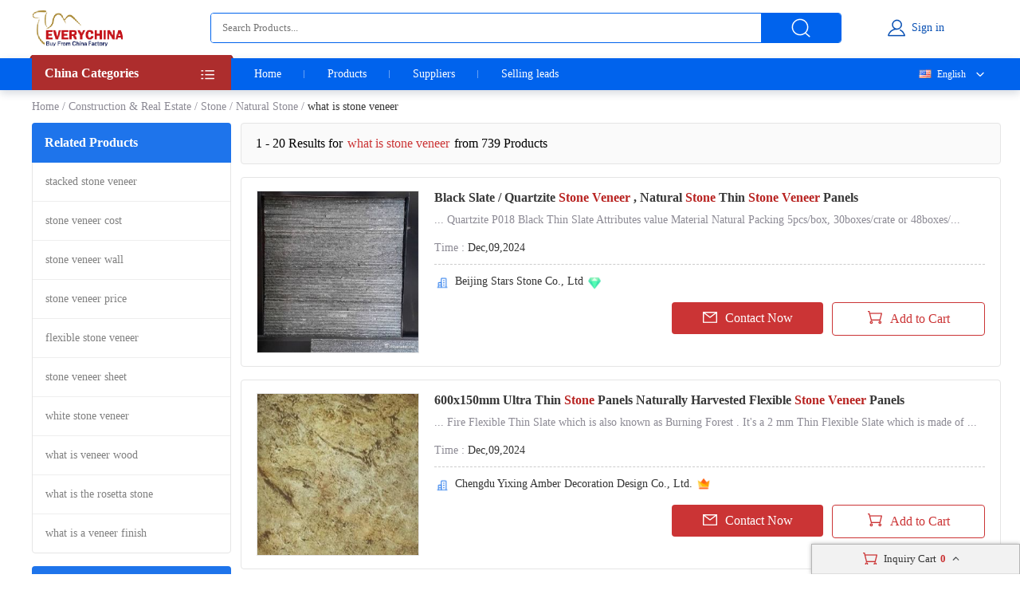

--- FILE ---
content_type: text/html; charset=UTF-8
request_url: https://www.everychina.com/site-what-is-stone-veneer
body_size: 20200
content:
<!DOCTYPE html>
<html lang="en">

<head>
    <meta charset="utf-8">
    <meta name="viewport" content="width=device-width, initial-scale=1">
    <meta http-equiv='x-dns-prefetch-control' content='on'>
<link rel='dns-prefetch' href='//www.everychina.com'>
<link rel='dns-prefetch' href='https://www.cdnev.com'>
<link rel='dns-prefetch' href='//img.everychina.com'>
<title>what is stone veneer - what is stone veneer for sale.</title>
<meta name="keywords" content="what is stone veneer, quality what is stone veneer, what is stone veneer for sale, cheap what is stone veneer on sale">
<meta name="description" content="what is stone veneer catologs and what is stone veneer manufacturers - 739 what is stone veneer Manufacturers, Exporters & suppliers from China">

    <link rel="preload" href="https://img.everychina.com/nimg/7c/c1/afc434248500dd6361bc604e596f-300x300-1/black_slate_quartzite_stone_veneer_natural_stone_thin_stone_veneer_panels.jpg" as="image">
    <link type="text/css" rel="stylesheet" href="https://www.cdnev.com/myres/css/ev_search_product.css" media="all">
    <style type="text/css"> 
    .video_tag {border-radius: 4px;background: rgba(0, 0, 0, 0.35);font-size: 12px;font-weight: 600;color: #fff;padding: 2px 4px;position: absolute;left: 8px;bottom: 7px;}
    .search_product_wrap_item .middle-box .title p {
        margin-bottom: 5px;
        font-size: 16px;
        font-weight: 700;
        letter-spacing: 0px;
        color: rgba(56, 56, 56, 1);
        overflow: hidden;
        text-overflow: ellipsis;
        display: -webkit-box;
        -webkit-box-orient: vertical;
        -webkit-line-clamp: 2;
        cursor:pointer;
    }
    </style>
<link rel="canonical" href="https://www.everychina.com/site-what-is-stone-veneer">
<link rel="alternate" hreflang="fr" href="https://french.everychina.com/site-what-is-stone-veneer">
<link rel="alternate" hreflang="ru" href="https://russian.everychina.com/site-what-is-stone-veneer">
<link rel="alternate" hreflang="es" href="https://spanish.everychina.com/site-what-is-stone-veneer">
<link rel="alternate" hreflang="pt" href="https://portuguese.everychina.com/site-what-is-stone-veneer">
<link rel="alternate" hreflang="ja" href="https://japanese.everychina.com/site-what-is-stone-veneer">
</head>
<body>
<div class="app">
    <div class="evc-container">
        <style type="text/css">
    *{margin:0;padding:0;list-style:none;font-family:Roboto}body{min-width:1200px}.evc-ruler{width:1200px;position:relative;margin:0 auto}.evc-container_flex{display:flex;justify-content:space-between}.country-flag{background:url(https://www.cdnev.com/myres/images/sprite_ev.png) no-repeat;background-size:448px}.css_flag{display:block;float:left;padding:0 0 0 25px;line-height:15px;background:url(https://www.cdnev.com/myres/images/sprite_ev.png) no-repeat;background-size:448px}.country-flag-none{display:block;float:left;padding:0 0 0 25px;line-height:15px;background:url(image/country.png?v=2022092601) no-repeat;background-size:contain;background-position:2px;transform:scale(1)!important}.css_xxx{background-position:-353px -13px}.css_cn{background-position:-353px -45px}.css_xxx{background-position:-353px -73px}.css_pt{background-position:-353px -102px}.css_es{background-position:-353px -130px}.css_ru{background-position:-353px -158px}.css_xxx{background-position:-353px -187px}.css_xxx{background-position:-353px -216px}.css_xxx{background-position:-353px -245px}.css_fr{background-position:-353px -273px}.css_ja{background-position:-353px -302px}.css_en{background-position:-353px -331px}.css_xxx{background-position:-353px -359px}.css_xxx{background-position:-353px -388px}.css_xxx{background-position:-353px -417px}.css_xxx{background-position:-353px -446px}.top-nav{width:100%;height:38px;opacity:1;background:#f0f0f0}.top-nav .evc-ruler{display:flex;justify-content:flex-end;align-items:center;align-content:center;height:38px}.top-nav a{font-size:13px;font-weight:400;letter-spacing:0;color:#646673;text-decoration:none;padding-right:16px;margin-right:16px;border-right:1px solid #cfd2e8;display:inline-block;height:12px;line-height:12px}.top-nav a:hover{color:#cb3435}.top-nav a:last-child{border-right:none;padding-right:0;margin-right:0}.evc-header{height:70px;margin-bottom:3px}.evc-header-flex{display:flex;align-items:center;height:70px}.evc-header_logo{width:114px;height:46px;margin-right:110px;background:url(https://www.cdnev.com/myres/images/sprite_ev.png) no-repeat;background-size:448px;background-position:-71px -13px}.evc-header_search{width:790px;height:36px;display:flex;justify-content:space-between;opacity:1;border-radius:4px;border:1px solid #0063ed;overflow:hidden}.evc-header_search input{flex:1;padding:0 14px;box-sizing:border-box;outline:0;border:none}.evc-header_search .evc-header_btn{width:100px;height:36px;opacity:1;border-radius:0 2px 2px 0;background:#0063ed;display:inline-flex;cursor:pointer;justify-content:center;align-items:center}.evc-header_search .evc-header_btn:hover{background:#074fb3}.evc-header_search .evc-header_btn i{display:inline-block;width:26px;height:26px;background:url(https://www.cdnev.com/myres/images/sprite_ev.png) no-repeat;background-size:448px;background-position:-216px -81px}.evc-login_box{flex:1;width:100%;justify-content:center;display:inline-flex}.evc-login_box .evc-login{display:inline-flex;align-items:center;text-decoration:none}.evc-login_box .evc-login a{text-decoration:none}.evc-login_box .evc-login i{display:inline-block;margin-right:6px;width:26px;height:26px;background:url(https://www.cdnev.com/myres/images/sprite_ev.png) no-repeat;background-size:448px;background-position:-254px -81px}.evc-login_box .evc-login em{font-size:14px;font-weight:400;letter-spacing:0;line-height:0;color:#074fb3;text-align:left;font-style:normal}.evc-nav{width:100%;height:40px;opacity:1;background:#0063ed;box-shadow:0 4px 10px 0 rgba(4,30,66,.16);position:relative;z-index:500}.evc-nav_flex{display:flex;height:40px}.evc-nav_aside{position:relative;z-index:2}.evc-nav_aside .evc-nav_aside-header{width:250px;height:44px;opacity:1;background:#ad2d2d;margin-top:-4px;position:relative;padding:0 16px;box-sizing:border-box;cursor:pointer}.evc-nav_aside .evc-nav_aside-header:before{content:"";display:inline-block;border-color:#992828;border-style:solid;border-left-width:1.5px;border-right-width:1.5px;border-top-width:2px;border-bottom-width:2px;border-top-color:transparent;border-left-color:transparent;position:absolute;top:0;left:-3px}.evc-nav_aside .evc-nav_aside-header:after{content:"";display:inline-block;border-color:#992828;border-style:solid;border-left-width:1.5px;border-right-width:1.5px;border-top-width:2px;border-bottom-width:2px;border-top-color:transparent;border-right-color:transparent;position:absolute;top:0;right:-3px}.evc-nav_aside .evc-nav_aside-header span,.evc-nav_aside .evc-nav_aside-header span h1{font-size:16px;font-weight:700;letter-spacing:0;line-height:0;color:#fff;text-align:left;line-height:46px}.evc-nav_aside .evc-nav_aside-header i{position:absolute;top:12px;right:16px;width:20px;height:20px;background:#fff;display:inline-block;width:26px;height:26px;background:url(https://www.cdnev.com/myres/images/sprite_ev.png) no-repeat;background-size:448px;background-position:-69px -78px}.evc-nav_lbox{width:250px;height:384px}.evc-nav_aside-list{width:250px;height:336px;overflow:auto;background:#cb3435;padding:0 16px;box-sizing:border-box;-ms-overflow-style:none;scrollbar-width:none}.evc-nav_aside-list a{text-decoration:none}.evc-nav_aside-list::-webkit-scrollbar{display:none}.evc-nav_aside-list li{position:relative;height:48px;line-height:48px;margin:0 -15px;padding:0 15px}.evc-nav_aside-list li.cur,.evc-nav_aside-list li:hover{background:#b91e28}.evc-nav_aside-list li:after{content:"";display:block;width:100%;height:1px;position:absolute;bottom:0;left:0;background:#fff;opacity:.1}.evc-nav_aside-list li span{font-size:14px;font-weight:400;letter-spacing:0;color:#fff;text-align:left;display:-webkit-box;-webkit-line-clamp:1;-webkit-box-orient:vertical;overflow:hidden;width:100%;height:100%;line-height:48px}.evc-nav_aside-list li i{position:absolute;top:12px;right:0;display:inline-block;width:26px;height:26px;background:url(https://www.cdnev.com/myres/images/sprite_ev.png) no-repeat;background-size:448px;background-position:-127px -77px}.evc-nav_lbox .evc-more_cate{width:250px;height:48px;padding:0 16px;box-sizing:border-box;display:flex;background:#cb3435;text-decoration:none;position:relative}.evc-nav_lbox .evc-more_cate:hover{background:#b91e28}.evc-nav_lbox .evc-more_cate span{font-size:14px;font-weight:700;letter-spacing:0;line-height:0;color:#fff;display:-webkit-box;-webkit-line-clamp:1;-webkit-box-orient:vertical;overflow:hidden;width:100%;height:100%;line-height:48px}.evc-nav_lbox .evc-more_cate i{position:absolute;top:15px;right:30px;width:10px;height:20px;color:#fff;font-size:14px}.evc-nav_aside-childlist{position:absolute;top:0;right:0;height:100%;width:0;padding-top:40px;box-sizing:border-box}.evc-nav_main{position:relative;font-size:0}.evc-nav_main a{font-size:14px;font-weight:400;letter-spacing:0;color:#fff;display:inline-block;padding:0 29px;line-height:40px;text-decoration:none;position:relative}.evc-nav_main a:hover{color:#ff2f00}.evc-nav_main a.active:before{content:"";width:50%;position:absolute;transform:translate(-50%,0);bottom:0;left:50%;height:2px;background:#ff2f00}.evc-nav_main a:last-child::after{display:none}.evc-nav_main a:after{content:"";display:block;height:10px;top:50%;transform:translate(0,-50%);right:0;width:1px;background:#fff;opacity:.4;position:absolute}.evc-nav_citem{background:#fff;width:250px;min-height:385px;border:1px solid #e5e5e5;box-sizing:border-box;padding:0 16px;box-sizing:border-box}.evc-nav_citem a{display:block;font-size:14px;font-weight:400;color:#333;text-decoration:none;padding:10px 0;box-sizing:border-box;position:relative;margin:0 -15px;padding:12px 15px}.evc-nav_citem a:after{width:220px;display:block;border-bottom:1px solid #e5e5e5;content:"";position:absolute;bottom:0;left:15px}.evc-nav_citem a:hover{background:#eee}.evc-nav_citem a:last-child{border-bottom:none}.evc-nav_ln{position:absolute;top:0;right:0;z-index:9;min-width:100px;text-align:right}.evc-nav_ln .evc-nav-name{display:inline-flex;align-items:center;text-decoration:none;color:#fff;font-size:12px;line-height:40px;cursor:pointer;user-select:none}.evc-nav_ln .evc-nav-name i{width:0;height:12px;display:inline-block;float:left;margin-right:0}.evc-nav_ln .evc-nav-name:after{content:"";display:inline-block;width:20px;height:20px;background:url(https://www.cdnev.com/myres/images/sprite_ev.png) no-repeat;background-size:448px;background-position:-158px -79px;margin-left:8px}.evc-nav-drop{background:#fff;text-align:left;box-shadow:0 0 3px #c9c9c9;position:absolute;width:100%;top:40px;right:0}.evc-nav-drop div{text-decoration:none;color:#fff;font-size:12px;color:#333;line-height:16px;display:block;padding:4px 10px;box-sizing:border-box;white-space:nowrap;overflow:hidden;text-overflow:ellipsis}.evc-nav_ln div i{width:0;height:12px;display:inline-block;float:left;margin-right:0;transform:scale(.7) translate(-4px,2px)}.evc-nav-drop div:hover{background:#efefef}.evc-nav-drop div{cursor: pointer;}.top-nav .top-nav-cell{font-size:13px;font-weight:400;letter-spacing:0;color:#888a99;text-decoration:none;padding-right:16px;margin-right:16px;border-right:1px solid #cfd2e8;display:inline-block;height:12px;line-height:12px}.top-nav .loginbox{display:inline-flex;align-items:center;margin-top:-6px;height:24px}.top-nav .loginbox b{display:inline-flex;width:24px;height:24px;align-items:center;justify-content:center;border-radius:50%;overflow:hidden;margin-right:8px}.top-nav .login-info{display:inline-flex;align-items:center;margin:0;border:0;padding:0}.top-nav img{max-height:100%;max-width:100%;border-radius:50%}.top-nav .loginbox em{white-space:nowrap;max-width:100px;overflow:hidden;text-overflow:ellipsis;font-size:14px;font-weight:400;color:#0063ed;font-style:normal}.top-nav .loginbox strong{font-weight:400;font-size:12px;font-weight:400;color:#8c8a94;margin-left:4px;cursor:pointer}.top-nav .loginbox strong:hover{color:#cb3435}
    </style>

<!-- 顶导 -->
<!-- <div class="top-nav">
    <div class="evc-ruler">
        <a id="loginbtn" onclick="jumpLogin()" rel="nofollow">登录</a>
        <a id="registerbtn" href="https://uc.ecer.com/reg.php" rel="nofollow">免费注册</a>
        <div class="top-nav-cell" id="loginstatus" style="display: none;">
            <span class="loginbox" style="">
                <a href="https://uc.ecer.com/home/index" rel="nofollow" target="_blank" class="login-info">
                    <em id="loginname"></em>
                </a>
                <strong onclick="logout()">[退出]</strong>
            </span>
        </div>
        <a href="https://maoyt.everychina.com" target="_blank" rel="noreferrer">“贸易通"多语言推广</a>
        <a href="https://wang.everychina.com/">外贸旺站免费建站</a>
        <a href="https://bbs.ecer.com" rel="nofollow" style="color: rgba(203, 52, 53, 1);">外贸论坛</a>
    </div>
</div> -->

<!-- 头部 -->
<div class="evc-header">
    <div class="evc-ruler">
        <div class="evc-header-flex">
            <a class="evc-header_logo" href="/" title="everychina logo"></a>
            <div id="ssf">
            <div class="evc-header_search">
                                    <input type="text" name="keyword" value="" id="keyword" placeholder="Search Products..." />
                    <input id="web_hi" type="hidden" name="kwtype" value="product"/>
                                <span class="evc-header_btn"><i></i></span>
            </div>
            </div>
            <div class="evc-login_box">
                <a id="loginicon" onclick="jumpLogin()" rel="nofollow" class="evc-login"><i class=""></i><em>Sign in</em></a>
                <a id="logined" href="https://uc.ecer.com/home/index" rel="nofollow" class="evc-login" style="display:none;"><i class=""></i><em>My EveryChina</em></a>
            </div>
        </div>
    </div>
</div>
<!-- 导航栏 -->
<div class="evc-nav">
    <div class="evc-ruler evc-nav_flex">
        <div class="evc-nav_aside">
            <div class="evc-nav_aside-header" id="categories"><span>
                China Categories
            </span><i></i></div>
        </div>
        <div class="evc-nav_main">
            <a  href="https://www.everychina.com/" target="_blank">Home</a>
            <a  href="https://www.everychina.com/buy/" target="_blank">Products</a>
            <a  href="https://www.everychina.com/suppliers/" target="_blank">Suppliers</a>
                        <a href="https://sell.everychina.com" target="_blank" rel="noreferrer">Selling leads</a>
                    </div>
                        <div class="evc-nav_ln" >
            <span class="evc-nav-name" onclick="toggleLn()"><i class="css_flag css_en"></i>English</span>
            <div class="evc-nav-drop" style="display:none;">
                                                        <div class="jumpLang" langlink='aHR0cHM6Ly9mcmVuY2guZXZlcnljaGluYS5jb20vc2l0ZS13aGF0LWlzLXN0b25lLXZlbmVlcg=='><i class="css_flag css_fr"></i>Français</div>
                                                                            <div class="jumpLang" langlink='aHR0cHM6Ly9ydXNzaWFuLmV2ZXJ5Y2hpbmEuY29tL3NpdGUtd2hhdC1pcy1zdG9uZS12ZW5lZXI='><i class="css_flag css_ru"></i>Русский язык</div>
                                                                            <div class="jumpLang" langlink='aHR0cHM6Ly9zcGFuaXNoLmV2ZXJ5Y2hpbmEuY29tL3NpdGUtd2hhdC1pcy1zdG9uZS12ZW5lZXI='><i class="css_flag css_es"></i>Español</div>
                                                                            <div class="jumpLang" langlink='aHR0cHM6Ly9qYXBhbmVzZS5ldmVyeWNoaW5hLmNvbS9zaXRlLXdoYXQtaXMtc3RvbmUtdmVuZWVy'><i class="css_flag css_ja"></i>日本語</div>
                                                                            <div class="jumpLang" langlink='aHR0cHM6Ly9wb3J0dWd1ZXNlLmV2ZXJ5Y2hpbmEuY29tL3NpdGUtd2hhdC1pcy1zdG9uZS12ZW5lZXI='><i class="css_flag css_pt"></i>Português</div>
                                                </div>
        </div>
            </div>
</div>

<script type="text/javascript">
    window.loadScript=function(url,callback,todo){var script=document.createElement("script");todo=todo||false;script.type="text/javascript";script.async=true;script.onload=script.onreadystatechange=function(){if(!this.readyState||this.readyState=='loaded'||this.readyState=='complete'){callback&&callback();script.onload=script.onreadystatechange=null;if(todo)publicTodo&&publicTodo()}};script.src=url||style_domain+"/mres/js/jquery-3.6.0.min.js";document.getElementsByTagName('head')[0].appendChild(script)};
    var is_no_language = '';
    var style_domain= 'https://www.cdnev.com';
    //首页默认展开
    var r = 'search/product';
    // 需要动态动态扩展入口对象,即滚动、click、touch用户行为后再加载插插件
    window.collections = {};
    var type = 'product_search';
        var isbuy = false;
        loadScript("https://www.cdnev.com/myres/js/mev_common_header.js");
</script>        <div class="ev_header_breadcrumb">
            <a href="/">Home</a>
                                <span>/</span><a href="https://www.everychina.com/cd-construction-real-estate-19" title="Construction & Real Estate">Construction & Real Estate</a>
                                    <span>/</span><a href="https://www.everychina.com/cd-stone-1931" title="Stone">Stone</a>
                                    <span>/</span><a href="https://www.everychina.com/cd-natural-stone-193103" title="Natural Stone">Natural Stone</a>
                            <span>/</span>
            <h1>what is stone veneer</h1>
        </div>

        <div class="evc-content">
            <div class="evc-aside">
                                    <div class="evc-aside_item">
                        <span class="evc-aside_header">Related Products</span>
                        <div class="evc-aside_content">
                                                            <div class="evc-aside_link">
                                    <a title="" href="https://www.everychina.com/site-stacked-stone-veneer">stacked stone veneer</a>
                                </div>
                                                            <div class="evc-aside_link">
                                    <a title="" href="https://www.everychina.com/site-stone-veneer-cost">stone veneer cost</a>
                                </div>
                                                            <div class="evc-aside_link">
                                    <a title="" href="https://www.everychina.com/site-stone-veneer-wall">stone veneer wall</a>
                                </div>
                                                            <div class="evc-aside_link">
                                    <a title="" href="https://www.everychina.com/site-stone-veneer-price">stone veneer price</a>
                                </div>
                                                            <div class="evc-aside_link">
                                    <a title="" href="https://www.everychina.com/site-flexible-stone-veneer">flexible stone veneer</a>
                                </div>
                                                            <div class="evc-aside_link">
                                    <a title="" href="https://www.everychina.com/site-stone-veneer-sheet">stone veneer sheet</a>
                                </div>
                                                            <div class="evc-aside_link">
                                    <a title="" href="https://www.everychina.com/site-white-stone-veneer">white stone veneer</a>
                                </div>
                                                            <div class="evc-aside_link">
                                    <a title="" href="https://www.everychina.com/site-what-is-veneer-wood">what is veneer wood</a>
                                </div>
                                                            <div class="evc-aside_link">
                                    <a title="" href="https://www.everychina.com/site-what-is-the-rosetta-stone">what is the rosetta stone</a>
                                </div>
                                                            <div class="evc-aside_link">
                                    <a title="" href="https://www.everychina.com/site-what-is-a-veneer-finish">what is a veneer finish</a>
                                </div>
                                                    </div>
                    </div>
                                <div class="evc-aside_item">
                    <span class="evc-aside_header">Fair Trading Service</span>
                    <div class="pd">
                        <div class="report-btn">
                            <a href="https://www.everychina.com/index.php?r=report/fraud" rel="nofollow" title="Report fraud supplier">Report fraud supplier</a>
                        </div>
                        <div class="report-btn">
                            <a href="https://www.everychina.com/index.php?r=report/report" rel="nofollow" title="Report IPR Products">Report IPR Products</a>
                        </div>
                    </div>
                </div>
            </div>

            <div class="evc-main">
                <div class="evc-main_title">
                    1 - 20 Results for <em>what is stone veneer</em> from 739 Products
                </div>
                                    <div class="search_product_wrap"  id="cart_product">
                                                    <div class="search_product_wrap_item">
                                                                <div class="large-pic">
                                    <a href="https://slateculturestone.sell.everychina.com/p-108612345-black-slate-quartzite-stone-veneer-natural-stone-thin-stone-veneer-panels.html" title="Black Slate / Quartzite Stone Veneer , Natural Stone Thin Stone Veneer Panels" target="_blank" style="background: url(https://www.cdnev.com/myres/images/load_icon.gif) no-repeat center center;">
                                                                                <img src="https://img.everychina.com/nimg/7c/c1/afc434248500dd6361bc604e596f-300x300-1/black_slate_quartzite_stone_veneer_natural_stone_thin_stone_veneer_panels.jpg" alt="Black Slate / Quartzite Stone Veneer , Natural Stone Thin Stone Veneer Panels"  data-onerror="imgerror(this)" style="display: inline;">
                                                                                                                    </a>
                                </div>
                                                                <div class="middle-box">
                                    <div class="title">
                                                                                <h2> 
                                                                                   <a href='https://www.everychina.com/p-z52f34f3-108612345-black-slate-quartzite-stone-veneer-natural-stone-thin-stone-veneer-panels.html' title="Black Slate / Quartzite Stone Veneer , Natural Stone Thin Stone Veneer Panels">
                                                Black Slate / Quartzite <strong style="color:#b82220">Stone Veneer</strong> , Natural <strong style="color:#b82220">Stone</strong> Thin <strong style="color:#b82220">Stone Veneer</strong> Panels</a>
                                                                                </h2>
                                    </div>
                                    <div class="desc">
                                        <p>... Quartzite  P018 Black Thin Slate  Attributes value Material Natural  Packing 5pcs/box, 30boxes/crate or 48boxes/...</p>
                                    </div>
                                    <div class="cell-text">
                                        <div class="cell-text_item"><span class="label">Time : </span>Dec,09,2024</div>
                                                                            </div>
                                    <div class="line"></div>
                                                                        <div class="name">
                                        <i class="icon_1"></i>
                                        <a href="https://slateculturestone.sell.everychina.com/"  title="Beijing Stars Stone Co., Ltd" >
                                            Beijing Stars Stone Co., Ltd                                        </a>
                                                                                                                            <i class="sgs"></i>
                                                                                                                                                            </div>
                                                                        <div class="btn-wrap">
                                        <span class="btn-item_left" 
                                        data-inqloc="list1"
                                        data-cid="91187983" 
                                        data-pid="108612345" 
                                        data-pname="Black Slate / Quartzite Stone Veneer , Natural Stone Thin Stone Veneer Panels" 
                                        data-imgurl="https://img.everychina.com/nimg/7c/c1/afc434248500dd6361bc604e596f-300x300-1/black_slate_quartzite_stone_veneer_natural_stone_thin_stone_veneer_panels.jpg" 
                                        data-cname="Beijing Stars Stone Co., Ltd" 
                                        data-sitetype="active"
                                        onclick="window.sendinquiry(this)"
                                        
                                        >
                                            <i></i>Contact Now
                                        </span>
                                        <span class="btn-item_right cart_box cart_tips" id="tips_108612345"
                                              data-cname="Beijing Stars Stone Co., Ltd"
                                              data-cnametitle="Beijing Stars Stone Co., Ltd"
                                              data-name="Black Slate / Quartzite Stone Veneer , Natural Stone Thin Stone Veneer Panels"
                                              data-nameurl="https://www.everychina.com/p-z52f34f3-108612345-black-slate-quartzite-stone-veneer-natural-stone-thin-stone-veneer-panels.html"
                                              data-isgrant="1"
                                              data-img="https://img.everychina.com/nimg/7c/c1/afc434248500dd6361bc604e596f-300x300-1/black_slate_quartzite_stone_veneer_natural_stone_thin_stone_veneer_panels.jpg"
                                              data-imgurl="https://www.everychina.com/p-z52f34f3-108612345-black-slate-quartzite-stone-veneer-natural-stone-thin-stone-veneer-panels.html"
                                              data-imgalt="Black Slate / Quartzite Stone Veneer , Natural Stone Thin Stone Veneer Panels">
                                            <i></i><p class="icon_box">Add to Cart</p>
                                        </span>
                                    </div>
                                </div>
                            </div>
                                                    <div class="search_product_wrap_item">
                                                                <div class="large-pic">
                                    <a href="https://limestonewallpanels.sell.everychina.com/p-114423810-600x150mm-ultra-thin-stone-panels-naturally-harvested-flexible-stone-veneer-panels.html" title="600x150mm Ultra Thin Stone Panels Naturally Harvested Flexible Stone Veneer Panels" target="_blank" style="background: url(https://www.cdnev.com/myres/images/load_icon.gif) no-repeat center center;">
                                                                                <img src="https://img.everychina.com/nimg/44/86/72ea7bb1b8e06aff022c37a9a8fa-300x300-1/600x150mm_ultra_thin_stone_panels_naturally_harvested_flexible_stone_veneer_panels.jpg" alt="600x150mm Ultra Thin Stone Panels Naturally Harvested Flexible Stone Veneer Panels"  data-onerror="imgerror(this)" style="display: inline;">
                                                                                                                    </a>
                                </div>
                                                                <div class="middle-box">
                                    <div class="title">
                                                                                <h2> 
                                                                                   <a href='https://www.everychina.com/p-z52fba90-114423810-600x150mm-ultra-thin-stone-panels-naturally-harvested-flexible-stone-veneer-panels.html' title="600x150mm Ultra Thin Stone Panels Naturally Harvested Flexible Stone Veneer Panels">
                                                600x150mm Ultra Thin <strong style="color:#b82220">Stone</strong> Panels Naturally Harvested Flexible <strong style="color:#b82220">Stone Veneer</strong> Panels</a>
                                                                                </h2>
                                    </div>
                                    <div class="desc">
                                        <p>... Fire Flexible Thin Slate  which is also known as Burning Forest . It's a 2 mm Thin Flexible Slate  which is made of ...</p>
                                    </div>
                                    <div class="cell-text">
                                        <div class="cell-text_item"><span class="label">Time : </span>Dec,09,2024</div>
                                                                            </div>
                                    <div class="line"></div>
                                                                        <div class="name">
                                        <i class="icon_1"></i>
                                        <a href="https://limestonewallpanels.sell.everychina.com/"  title="Chengdu Yixing Amber Decoration Design Co., Ltd." >
                                            Chengdu Yixing Amber Decoration Design Co., Ltd.                                        </a>
                                                                                                                                                                                                            <i class="ver"></i>
                                                                            </div>
                                                                        <div class="btn-wrap">
                                        <span class="btn-item_left" 
                                        data-inqloc="list1"
                                        data-cid="91219308" 
                                        data-pid="114423810" 
                                        data-pname="600x150mm Ultra Thin Stone Panels Naturally Harvested Flexible Stone Veneer Panels" 
                                        data-imgurl="https://img.everychina.com/nimg/44/86/72ea7bb1b8e06aff022c37a9a8fa-300x300-1/600x150mm_ultra_thin_stone_panels_naturally_harvested_flexible_stone_veneer_panels.jpg" 
                                        data-cname="Chengdu Yixing Amber Decoration Design Co., Ltd." 
                                        data-sitetype="VerifiedSupplier"
                                        onclick="window.sendinquiry(this)"
                                        
                                        >
                                            <i></i>Contact Now
                                        </span>
                                        <span class="btn-item_right cart_box cart_tips" id="tips_114423810"
                                              data-cname="Chengdu Yixing Amber Decoration Design Co., Ltd."
                                              data-cnametitle="Chengdu Yixing Amber Decoration Design Co., Ltd."
                                              data-name="600x150mm Ultra Thin Stone Panels Naturally Harvested Flexible Stone Veneer Panels"
                                              data-nameurl="https://www.everychina.com/p-z52fba90-114423810-600x150mm-ultra-thin-stone-panels-naturally-harvested-flexible-stone-veneer-panels.html"
                                              data-isgrant="1"
                                              data-img="https://img.everychina.com/nimg/44/86/72ea7bb1b8e06aff022c37a9a8fa-300x300-1/600x150mm_ultra_thin_stone_panels_naturally_harvested_flexible_stone_veneer_panels.jpg"
                                              data-imgurl="https://www.everychina.com/p-z52fba90-114423810-600x150mm-ultra-thin-stone-panels-naturally-harvested-flexible-stone-veneer-panels.html"
                                              data-imgalt="600x150mm Ultra Thin Stone Panels Naturally Harvested Flexible Stone Veneer Panels">
                                            <i></i><p class="icon_box">Add to Cart</p>
                                        </span>
                                    </div>
                                </div>
                            </div>
                                                    <div class="search_product_wrap_item">
                                                                <div class="large-pic">
                                    <a href="https://granite-marblequartz.sell.everychina.com/p-109780983-rectangle-nature-cultured-stone-panel-wall-stone-veneer-ledge-stone-veneer.html" title="Rectangle Nature Cultured Stone Panel Wall Stone Veneer / Ledge Stone Veneer" target="_blank" style="background: url(https://www.cdnev.com/myres/images/load_icon.gif) no-repeat center center;">
                                                                                <img class="lazy" src="https://www.cdnev.com/myres/images/location_.png" data-original="https://img.everychina.com/nimg/85/37/e562c6824e5f245082e0ae503cc2-300x300-1/rectangle_nature_cultured_stone_panel_wall_stone_veneer_ledge_stone_veneer.jpg" alt="Rectangle Nature Cultured Stone Panel Wall Stone Veneer / Ledge Stone Veneer"  data-onerror="imgerror(this)" style="display: inline;">
                                                                                                                    </a>
                                </div>
                                                                <div class="middle-box">
                                    <div class="title">
                                                                                <h2> 
                                                                                   <a href='https://www.everychina.com/p-z52fdf53-109780983-rectangle-nature-cultured-stone-panel-wall-stone-veneer-ledge-stone-veneer.html' title="Rectangle Nature Cultured Stone Panel Wall Stone Veneer / Ledge Stone Veneer">
                                                Rectangle Nature Cultured <strong style="color:#b82220">Stone</strong> Panel Wall <strong style="color:#b82220">Stone Veneer</strong> / Ledge <strong style="color:#b82220">Stone Veneer</strong></a>
                                                                                </h2>
                                    </div>
                                    <div class="desc">
                                        <p>...  for table wall 1.Passed ASTM,EN /CE 2.Fastest delivery, saving storage cost 3.Strong R&D capabilities 4.Euro standard cement, Bayer pigment ...</p>
                                    </div>
                                    <div class="cell-text">
                                        <div class="cell-text_item"><span class="label">Time : </span>Dec,09,2024</div>
                                                                            </div>
                                    <div class="line"></div>
                                                                        <div class="name">
                                        <i class="icon_1"></i>
                                        <a href="https://granite-marblequartz.sell.everychina.com/"  title="Guangzhou Brothers Stone Co., Ltd." >
                                            Guangzhou Brothers Stone Co., Ltd.                                        </a>
                                                                                                                                                                    <i class="star"></i>
                                                                                                                    </div>
                                                                        <div class="btn-wrap">
                                        <span class="btn-item_left" 
                                        data-inqloc="list1"
                                        data-cid="91193519" 
                                        data-pid="109780983" 
                                        data-pname="Rectangle Nature Cultured Stone Panel Wall Stone Veneer / Ledge Stone Veneer" 
                                        data-imgurl="https://img.everychina.com/nimg/85/37/e562c6824e5f245082e0ae503cc2-300x300-1/rectangle_nature_cultured_stone_panel_wall_stone_veneer_ledge_stone_veneer.jpg" 
                                        data-cname="Guangzhou Brothers Stone Co., Ltd." 
                                        data-sitetype="site"
                                        onclick="window.sendinquiry(this)"
                                        
                                        >
                                            <i></i>Contact Now
                                        </span>
                                        <span class="btn-item_right cart_box cart_tips" id="tips_109780983"
                                              data-cname="Guangzhou Brothers Stone Co., Ltd."
                                              data-cnametitle="Guangzhou Brothers Stone Co., Ltd."
                                              data-name="Rectangle Nature Cultured Stone Panel Wall Stone Veneer / Ledge Stone Veneer"
                                              data-nameurl="https://www.everychina.com/p-z52fdf53-109780983-rectangle-nature-cultured-stone-panel-wall-stone-veneer-ledge-stone-veneer.html"
                                              data-isgrant="1"
                                              data-img="https://img.everychina.com/nimg/85/37/e562c6824e5f245082e0ae503cc2-300x300-1/rectangle_nature_cultured_stone_panel_wall_stone_veneer_ledge_stone_veneer.jpg"
                                              data-imgurl="https://www.everychina.com/p-z52fdf53-109780983-rectangle-nature-cultured-stone-panel-wall-stone-veneer-ledge-stone-veneer.html"
                                              data-imgalt="Rectangle Nature Cultured Stone Panel Wall Stone Veneer / Ledge Stone Veneer">
                                            <i></i><p class="icon_box">Add to Cart</p>
                                        </span>
                                    </div>
                                </div>
                            </div>
                                                    <div class="search_product_wrap_item">
                                                                <div class="large-pic">
                                    <a href="https://aluhoneycombpanels.sell.everychina.com/p-111509128-length-500mm-4000mm-thin-stone-veneer-panels-aluminum-backing-honeycomb-core.html" title="Length 500mm-4000mm Thin Stone Veneer Panels Aluminum Backing Honeycomb Core" target="_blank" style="background: url(https://www.cdnev.com/myres/images/load_icon.gif) no-repeat center center;">
                                                                                <img class="lazy" src="https://www.cdnev.com/myres/images/location_.png" data-original="https://img.everychina.com/nimg/6d/5a/5b701939af71aaafe1f9e9c65769-300x300-1/length_500mm_4000mm_thin_stone_veneer_panels_aluminum_backing_honeycomb_core.jpg" alt="Length 500mm-4000mm Thin Stone Veneer Panels Aluminum Backing Honeycomb Core"  data-onerror="imgerror(this)" style="display: inline;">
                                                                                                                    </a>
                                </div>
                                                                <div class="middle-box">
                                    <div class="title">
                                                                                <h2> 
                                                                                   <a href='https://www.everychina.com/p-z52fc239-111509128-length-500mm-4000mm-thin-stone-veneer-panels-aluminum-backing-honeycomb-core.html' title="Length 500mm-4000mm Thin Stone Veneer Panels Aluminum Backing Honeycomb Core">
                                                Length 500mm-4000mm Thin <strong style="color:#b82220">Stone Veneer</strong> Panels Aluminum Backing Honeycomb Core</a>
                                                                                </h2>
                                    </div>
                                    <div class="desc">
                                        <p>... honeycomb panels.It weighs approximately 14kg per square meter, approximately 80 percent less than standard 3/4″ slab material. Composition: Top:S...</p>
                                    </div>
                                    <div class="cell-text">
                                        <div class="cell-text_item"><span class="label">Time : </span>Dec,24,2024</div>
                                                                            </div>
                                    <div class="line"></div>
                                                                        <div class="name">
                                        <i class="icon_1"></i>
                                        <a href="https://aluhoneycombpanels.sell.everychina.com/"  title="Foshan Wonderful Composite Material Co., Ltd." >
                                            Foshan Wonderful Composite Material Co., Ltd.                                        </a>
                                                                                                                                                                    <i class="star"></i>
                                                                                                                    </div>
                                                                        <div class="btn-wrap">
                                        <span class="btn-item_left" 
                                        data-inqloc="list1"
                                        data-cid="91200965" 
                                        data-pid="111509128" 
                                        data-pname="Length 500mm-4000mm Thin Stone Veneer Panels Aluminum Backing Honeycomb Core" 
                                        data-imgurl="https://img.everychina.com/nimg/6d/5a/5b701939af71aaafe1f9e9c65769-300x300-1/length_500mm_4000mm_thin_stone_veneer_panels_aluminum_backing_honeycomb_core.jpg" 
                                        data-cname="Foshan Wonderful Composite Material Co., Ltd." 
                                        data-sitetype="site"
                                        onclick="window.sendinquiry(this)"
                                        
                                        >
                                            <i></i>Contact Now
                                        </span>
                                        <span class="btn-item_right cart_box cart_tips" id="tips_111509128"
                                              data-cname="Foshan Wonderful Composite Material Co., Ltd."
                                              data-cnametitle="Foshan Wonderful Composite Material Co., Ltd."
                                              data-name="Length 500mm-4000mm Thin Stone Veneer Panels Aluminum Backing Honeycomb Core"
                                              data-nameurl="https://www.everychina.com/p-z52fc239-111509128-length-500mm-4000mm-thin-stone-veneer-panels-aluminum-backing-honeycomb-core.html"
                                              data-isgrant="1"
                                              data-img="https://img.everychina.com/nimg/6d/5a/5b701939af71aaafe1f9e9c65769-300x300-1/length_500mm_4000mm_thin_stone_veneer_panels_aluminum_backing_honeycomb_core.jpg"
                                              data-imgurl="https://www.everychina.com/p-z52fc239-111509128-length-500mm-4000mm-thin-stone-veneer-panels-aluminum-backing-honeycomb-core.html"
                                              data-imgalt="Length 500mm-4000mm Thin Stone Veneer Panels Aluminum Backing Honeycomb Core">
                                            <i></i><p class="icon_box">Add to Cart</p>
                                        </span>
                                    </div>
                                </div>
                            </div>
                                                    <div class="search_product_wrap_item">
                                                                <div class="large-pic">
                                    <a href="https://primerabuilding.sell.everychina.com/p-111188415-castle-cultured-stone-veneer-cement-brick-for-exterior-walls.html" title="Castle Cultured Stone Veneer Cement Brick for Exterior Walls" target="_blank" style="background: url(https://www.cdnev.com/myres/images/load_icon.gif) no-repeat center center;">
                                                                                <img class="lazy" src="https://www.cdnev.com/myres/images/location_.png" data-original="https://img.everychina.com/nimg/f8/00/4f805607c266fc9d46a42ea05780-300x300-1/castle_cultured_stone_veneer_cement_brick_for_exterior_walls.jpg" alt="Castle Cultured Stone Veneer Cement Brick for Exterior Walls"  data-onerror="imgerror(this)" style="display: inline;">
                                                                                                                    </a>
                                </div>
                                                                <div class="middle-box">
                                    <div class="title">
                                                                                <h2> 
                                                                                   <a href='https://www.everychina.com/p-z52fc620-111188415-castle-cultured-stone-veneer-cement-brick-for-exterior-walls.html' title="Castle Cultured Stone Veneer Cement Brick for Exterior Walls">
                                                Castle Cultured <strong style="color:#b82220">Stone Veneer</strong> Cement Brick for Exterior Walls</a>
                                                                                </h2>
                                    </div>
                                    <div class="desc">
                                        <p>...outside wall of villa, garden and bars. Artificial Culture  in elegant grey color will make your house beautiful and unique. With the environm...</p>
                                    </div>
                                    <div class="cell-text">
                                        <div class="cell-text_item"><span class="label">Time : </span>Nov,21,2025</div>
                                                                            </div>
                                    <div class="line"></div>
                                                                        <div class="name">
                                        <i class="icon_1"></i>
                                        <a href="https://primerabuilding.sell.everychina.com/"  title="Foshan Primerabuilding Co., LTD" >
                                            Foshan Primerabuilding Co., LTD                                        </a>
                                                                                                                                                                                                            <i class="ver"></i>
                                                                            </div>
                                                                        <div class="btn-wrap">
                                        <span class="btn-item_left" 
                                        data-inqloc="list1"
                                        data-cid="91199964" 
                                        data-pid="111188415" 
                                        data-pname="Castle Cultured Stone Veneer Cement Brick for Exterior Walls" 
                                        data-imgurl="https://img.everychina.com/nimg/f8/00/4f805607c266fc9d46a42ea05780-300x300-1/castle_cultured_stone_veneer_cement_brick_for_exterior_walls.jpg" 
                                        data-cname="Foshan Primerabuilding Co., LTD" 
                                        data-sitetype="VerifiedSupplier"
                                        onclick="window.sendinquiry(this)"
                                        
                                        >
                                            <i></i>Contact Now
                                        </span>
                                        <span class="btn-item_right cart_box cart_tips" id="tips_111188415"
                                              data-cname="Foshan Primerabuilding Co., LTD"
                                              data-cnametitle="Foshan Primerabuilding Co., LTD"
                                              data-name="Castle Cultured Stone Veneer Cement Brick for Exterior Walls"
                                              data-nameurl="https://www.everychina.com/p-z52fc620-111188415-castle-cultured-stone-veneer-cement-brick-for-exterior-walls.html"
                                              data-isgrant="1"
                                              data-img="https://img.everychina.com/nimg/f8/00/4f805607c266fc9d46a42ea05780-300x300-1/castle_cultured_stone_veneer_cement_brick_for_exterior_walls.jpg"
                                              data-imgurl="https://www.everychina.com/p-z52fc620-111188415-castle-cultured-stone-veneer-cement-brick-for-exterior-walls.html"
                                              data-imgalt="Castle Cultured Stone Veneer Cement Brick for Exterior Walls">
                                            <i></i><p class="icon_box">Add to Cart</p>
                                        </span>
                                    </div>
                                </div>
                            </div>
                                                    <div class="search_product_wrap_item">
                                                                <div class="large-pic">
                                    <a href="https://wooden-panels.sell.everychina.com/p-117133404-pu-stone-polyurethane-artificial-stone-veneer-sheet-for-exterior-and-interior-wall-cladding-stone-decoration.html" title="PU Stone Polyurethane Artificial Stone Veneer Sheet For Exterior And Interior Wall Cladding Stone Decoration" target="_blank" style="background: url(https://www.cdnev.com/myres/images/load_icon.gif) no-repeat center center;">
                                                                                <img class="lazy" src="https://www.cdnev.com/myres/images/location_.png" data-original="https://img.everychina.com/nimg/6c/d3/e3240e5e40755a478657aeef17d4-300x300-1/pu_stone_polyurethane_artificial_stone_veneer_sheet_for_exterior_and_interior_wall_cladding_stone_decoration.jpg" alt="PU Stone Polyurethane Artificial Stone Veneer Sheet For Exterior And Interior Wall Cladding Stone Decoration"  data-onerror="imgerror(this)" style="display: inline;">
                                                                                                                        <span class="video_tag">VIDEO</span>
                                                                            </a>
                                </div>
                                                                <div class="middle-box">
                                    <div class="title">
                                                                                <h2> 
                                                                                   <a href='https://www.everychina.com/p-z52fb998-117133404-pu-stone-polyurethane-artificial-stone-veneer-sheet-for-exterior-and-interior-wall-cladding-stone-decoration.html' title="PU Stone Polyurethane Artificial Stone Veneer Sheet For Exterior And Interior Wall Cladding Stone Decoration">
                                                PU <strong style="color:#b82220">Stone</strong> Polyurethane Artificial <strong style="color:#b82220">Stone Veneer</strong> Sheet For Exterior And Interior Wall Cladding <strong style="color:#b82220">Stone</strong> Decoration</a>
                                                                                </h2>
                                    </div>
                                    <div class="desc">
                                        <p>... look 2 Light weight, only 1.5-3kgs per piece, save shipping cost 3 Easy to install, save labor and accessories 4 PU  can be hung, glued,...</p>
                                    </div>
                                    <div class="cell-text">
                                        <div class="cell-text_item"><span class="label">Time : </span>Jan,16,2026</div>
                                                                            </div>
                                    <div class="line"></div>
                                                                        <div class="name">
                                        <i class="icon_1"></i>
                                        <a href="https://wooden-panels.sell.everychina.com/"  title="Zhengzhou Rainbow International Wood Co., Ltd." >
                                            Zhengzhou Rainbow International Wood Co., Ltd.                                        </a>
                                                                                                                                                                                                            <i class="ver"></i>
                                                                            </div>
                                                                        <div class="btn-wrap">
                                        <span class="btn-item_left" 
                                        data-inqloc="list1"
                                        data-cid="91219556" 
                                        data-pid="117133404" 
                                        data-pname="PU Stone Polyurethane Artificial Stone Veneer Sheet For Exterior And Interior Wall Cladding Stone Decoration" 
                                        data-imgurl="https://img.everychina.com/nimg/6c/d3/e3240e5e40755a478657aeef17d4-300x300-1/pu_stone_polyurethane_artificial_stone_veneer_sheet_for_exterior_and_interior_wall_cladding_stone_decoration.jpg" 
                                        data-cname="Zhengzhou Rainbow International Wood Co., Ltd." 
                                        data-sitetype="VerifiedSupplier"
                                        onclick="window.sendinquiry(this)"
                                        
                                        >
                                            <i></i>Contact Now
                                        </span>
                                        <span class="btn-item_right cart_box cart_tips" id="tips_117133404"
                                              data-cname="Zhengzhou Rainbow International Wood Co., Ltd."
                                              data-cnametitle="Zhengzhou Rainbow International Wood Co., Ltd."
                                              data-name="PU Stone Polyurethane Artificial Stone Veneer Sheet For Exterior And Interior Wall Cladding Stone Decoration"
                                              data-nameurl="https://www.everychina.com/p-z52fb998-117133404-pu-stone-polyurethane-artificial-stone-veneer-sheet-for-exterior-and-interior-wall-cladding-stone-decoration.html"
                                              data-isgrant="1"
                                              data-img="https://img.everychina.com/nimg/6c/d3/e3240e5e40755a478657aeef17d4-300x300-1/pu_stone_polyurethane_artificial_stone_veneer_sheet_for_exterior_and_interior_wall_cladding_stone_decoration.jpg"
                                              data-imgurl="https://www.everychina.com/p-z52fb998-117133404-pu-stone-polyurethane-artificial-stone-veneer-sheet-for-exterior-and-interior-wall-cladding-stone-decoration.html"
                                              data-imgalt="PU Stone Polyurethane Artificial Stone Veneer Sheet For Exterior And Interior Wall Cladding Stone Decoration">
                                            <i></i><p class="icon_box">Add to Cart</p>
                                        </span>
                                    </div>
                                </div>
                            </div>
                                                    <div class="search_product_wrap_item">
                                                                <div class="large-pic">
                                    <a href="https://sealants-silicones.sell.everychina.com/p-121707837-elastic-stone-veneer-adhesive-neutral-curing-uv-ozone-proof.html" title="Elastic Stone Veneer Adhesive Neutral Curing UV Ozone Proof" target="_blank" style="background: url(https://www.cdnev.com/myres/images/load_icon.gif) no-repeat center center;">
                                                                                <img class="lazy" src="https://www.cdnev.com/myres/images/location_.png" data-original="https://img.everychina.com/nimg/40/91/298928820c74f6123fe603decfab-300x300-1/elastic_stone_veneer_adhesive_neutral_curing_uv_ozone_proof.jpg" alt="Elastic Stone Veneer Adhesive Neutral Curing UV Ozone Proof"  data-onerror="imgerror(this)" style="display: inline;">
                                                                                                                    </a>
                                </div>
                                                                <div class="middle-box">
                                    <div class="title">
                                                                                <h2> 
                                                                                   <a href='https://www.everychina.com/p-z52fa81b-121707837-elastic-stone-veneer-adhesive-neutral-curing-uv-ozone-proof.html' title="Elastic Stone Veneer Adhesive Neutral Curing UV Ozone Proof">
                                                Elastic <strong style="color:#b82220">Stone Veneer</strong> Adhesive Neutral Curing UV Ozone Proof</a>
                                                                                </h2>
                                    </div>
                                    <div class="desc">
                                        <p>..., and engineered  Applications: Weatherproofing  veneer systems Sealing cement panel joints in precast construction High-temp ceramic adh...</p>
                                    </div>
                                    <div class="cell-text">
                                        <div class="cell-text_item"><span class="label">Time : </span>Dec,16,2025</div>
                                                                            </div>
                                    <div class="line"></div>
                                                                        <div class="name">
                                        <i class="icon_1"></i>
                                        <a href="https://sealants-silicones.sell.everychina.com/"  title="GUANGDONG CHUANGSHIJI SILICONE CO.,LTD." >
                                            GUANGDONG CHUANGSHIJI SILICONE CO.,LTD.                                        </a>
                                                                                                                                                                                                            <i class="ver"></i>
                                                                            </div>
                                                                        <div class="btn-wrap">
                                        <span class="btn-item_left" 
                                        data-inqloc="list1"
                                        data-cid="91224039" 
                                        data-pid="121707837" 
                                        data-pname="Elastic Stone Veneer Adhesive Neutral Curing UV Ozone Proof" 
                                        data-imgurl="https://img.everychina.com/nimg/40/91/298928820c74f6123fe603decfab-300x300-1/elastic_stone_veneer_adhesive_neutral_curing_uv_ozone_proof.jpg" 
                                        data-cname="GUANGDONG CHUANGSHIJI SILICONE CO.,LTD." 
                                        data-sitetype="VerifiedSupplier"
                                        onclick="window.sendinquiry(this)"
                                        
                                        >
                                            <i></i>Contact Now
                                        </span>
                                        <span class="btn-item_right cart_box cart_tips" id="tips_121707837"
                                              data-cname="GUANGDONG CHUANGSHIJI SILICONE CO.,LTD."
                                              data-cnametitle="GUANGDONG CHUANGSHIJI SILICONE CO.,LTD."
                                              data-name="Elastic Stone Veneer Adhesive Neutral Curing UV Ozone Proof"
                                              data-nameurl="https://www.everychina.com/p-z52fa81b-121707837-elastic-stone-veneer-adhesive-neutral-curing-uv-ozone-proof.html"
                                              data-isgrant="1"
                                              data-img="https://img.everychina.com/nimg/40/91/298928820c74f6123fe603decfab-300x300-1/elastic_stone_veneer_adhesive_neutral_curing_uv_ozone_proof.jpg"
                                              data-imgurl="https://www.everychina.com/p-z52fa81b-121707837-elastic-stone-veneer-adhesive-neutral-curing-uv-ozone-proof.html"
                                              data-imgalt="Elastic Stone Veneer Adhesive Neutral Curing UV Ozone Proof">
                                            <i></i><p class="icon_box">Add to Cart</p>
                                        </span>
                                    </div>
                                </div>
                            </div>
                                                    <div class="search_product_wrap_item">
                                                                <div class="large-pic">
                                    <a href="https://solidstonecountertops.sell.everychina.com/p-107757644-granite-marble-travertine-natural-stone-slab-for-project-stone-veneer.html" title="Granite marble travertine natural stone slab for project stone veneer ." target="_blank" style="background: url(https://www.cdnev.com/myres/images/load_icon.gif) no-repeat center center;">
                                                                                <img class="lazy" src="https://www.cdnev.com/myres/images/location_.png" data-original="https://img.everychina.com/nimg/62/ac/e0dec786bf2eca648deab0b7b0d8-300x300-1/granite_marble_travertine_natural_stone_slab_for_project_stone_veneer.jpg" alt="Granite marble travertine natural stone slab for project stone veneer ."  data-onerror="imgerror(this)" style="display: inline;">
                                                                                                                    </a>
                                </div>
                                                                <div class="middle-box">
                                    <div class="title">
                                                                                <h2> 
                                                                                   <a href='https://www.everychina.com/p-z52f0afc-107757644-granite-marble-travertine-natural-stone-slab-for-project-stone-veneer.html' title="Granite marble travertine natural stone slab for project stone veneer .">
                                                Granite marble travertine natural <strong style="color:#b82220">stone</strong> slab for project <strong style="color:#b82220">stone veneer</strong> .</a>
                                                                                </h2>
                                    </div>
                                    <div class="desc">
                                        <p>... slab for project  veneer . Our factory produces Various China Natural Granite 1 cm thin tile for your project with good price The specif...</p>
                                    </div>
                                    <div class="cell-text">
                                        <div class="cell-text_item"><span class="label">Time : </span>Dec,09,2024</div>
                                                                            </div>
                                    <div class="line"></div>
                                                                        <div class="name">
                                        <i class="icon_1"></i>
                                        <a href="https://solidstonecountertops.sell.everychina.com/"  title="Xiamen Quan Stone Import & Export Co., Ltd." >
                                            Xiamen Quan Stone Import & Export Co., Ltd.                                        </a>
                                                                                                                                                                                                            <i class="ver"></i>
                                                                            </div>
                                                                        <div class="btn-wrap">
                                        <span class="btn-item_left" 
                                        data-inqloc="list1"
                                        data-cid="91182336" 
                                        data-pid="107757644" 
                                        data-pname="Granite marble travertine natural stone slab for project stone veneer ." 
                                        data-imgurl="https://img.everychina.com/nimg/62/ac/e0dec786bf2eca648deab0b7b0d8-300x300-1/granite_marble_travertine_natural_stone_slab_for_project_stone_veneer.jpg" 
                                        data-cname="Xiamen Quan Stone Import & Export Co., Ltd." 
                                        data-sitetype="VerifiedSupplier"
                                        onclick="window.sendinquiry(this)"
                                        
                                        >
                                            <i></i>Contact Now
                                        </span>
                                        <span class="btn-item_right cart_box cart_tips" id="tips_107757644"
                                              data-cname="Xiamen Quan Stone Import & Export Co., Ltd."
                                              data-cnametitle="Xiamen Quan Stone Import & Export Co., Ltd."
                                              data-name="Granite marble travertine natural stone slab for project stone veneer ."
                                              data-nameurl="https://www.everychina.com/p-z52f0afc-107757644-granite-marble-travertine-natural-stone-slab-for-project-stone-veneer.html"
                                              data-isgrant="1"
                                              data-img="https://img.everychina.com/nimg/62/ac/e0dec786bf2eca648deab0b7b0d8-300x300-1/granite_marble_travertine_natural_stone_slab_for_project_stone_veneer.jpg"
                                              data-imgurl="https://www.everychina.com/p-z52f0afc-107757644-granite-marble-travertine-natural-stone-slab-for-project-stone-veneer.html"
                                              data-imgalt="Granite marble travertine natural stone slab for project stone veneer .">
                                            <i></i><p class="icon_box">Add to Cart</p>
                                        </span>
                                    </div>
                                </div>
                            </div>
                                                    <div class="search_product_wrap_item">
                                                                <div class="large-pic">
                                    <a href="https://artificial-quartz.sell.everychina.com/p-111170476-93-quartz-artificial-stone-veneer-3200x1800x20mm-for-fireplace-waterfall.html" title="93% Quartz Artificial Stone Veneer 3200x1800x20mm For Fireplace Waterfall" target="_blank" style="background: url(https://www.cdnev.com/myres/images/load_icon.gif) no-repeat center center;">
                                                                                <img class="lazy" src="https://www.cdnev.com/myres/images/location_.png" data-original="https://img.everychina.com/nimg/38/d2/5b005d2171fdb7356b5d7169e603-300x300-1/93_quartz_artificial_stone_veneer_3200x1800x20mm_for_fireplace_waterfall.jpg" alt="93% Quartz Artificial Stone Veneer 3200x1800x20mm For Fireplace Waterfall"  data-onerror="imgerror(this)" style="display: inline;">
                                                                                                                    </a>
                                </div>
                                                                <div class="middle-box">
                                    <div class="title">
                                                                                <h2> 
                                                                                   <a href='https://www.everychina.com/p-z52fda6a-111170476-93-quartz-artificial-stone-veneer-3200x1800x20mm-for-fireplace-waterfall.html' title="93% Quartz Artificial Stone Veneer 3200x1800x20mm For Fireplace Waterfall">
                                                93% Quartz Artificial <strong style="color:#b82220">Stone Veneer</strong> 3200x1800x20mm For Fireplace Waterfall</a>
                                                                                </h2>
                                    </div>
                                    <div class="desc">
                                        <p>Artificial  Fireplace 3200*1800*20mm Quartz  Waterfall Product parameter: Description: Artificial Quartz  Slab Material: High pu...</p>
                                    </div>
                                    <div class="cell-text">
                                        <div class="cell-text_item"><span class="label">Time : </span>Dec,09,2024</div>
                                                                            </div>
                                    <div class="line"></div>
                                                                        <div class="name">
                                        <i class="icon_1"></i>
                                        <a href="https://artificial-quartz.sell.everychina.com/"  title="Zhaoqing AIBO New Material  Technology CO.,Ltd" >
                                            Zhaoqing AIBO New Material  Technology CO.,Ltd                                        </a>
                                                                                                                                                                                                            <i class="ver"></i>
                                                                            </div>
                                                                        <div class="btn-wrap">
                                        <span class="btn-item_left" 
                                        data-inqloc="list1"
                                        data-cid="91194774" 
                                        data-pid="111170476" 
                                        data-pname="93% Quartz Artificial Stone Veneer 3200x1800x20mm For Fireplace Waterfall" 
                                        data-imgurl="https://img.everychina.com/nimg/38/d2/5b005d2171fdb7356b5d7169e603-300x300-1/93_quartz_artificial_stone_veneer_3200x1800x20mm_for_fireplace_waterfall.jpg" 
                                        data-cname="Zhaoqing AIBO New Material  Technology CO.,Ltd" 
                                        data-sitetype="VerifiedSupplier"
                                        onclick="window.sendinquiry(this)"
                                        
                                        >
                                            <i></i>Contact Now
                                        </span>
                                        <span class="btn-item_right cart_box cart_tips" id="tips_111170476"
                                              data-cname="Zhaoqing AIBO New Material  Technology CO.,Ltd"
                                              data-cnametitle="Zhaoqing AIBO New Material  Technology CO.,Ltd"
                                              data-name="93% Quartz Artificial Stone Veneer 3200x1800x20mm For Fireplace Waterfall"
                                              data-nameurl="https://www.everychina.com/p-z52fda6a-111170476-93-quartz-artificial-stone-veneer-3200x1800x20mm-for-fireplace-waterfall.html"
                                              data-isgrant="1"
                                              data-img="https://img.everychina.com/nimg/38/d2/5b005d2171fdb7356b5d7169e603-300x300-1/93_quartz_artificial_stone_veneer_3200x1800x20mm_for_fireplace_waterfall.jpg"
                                              data-imgurl="https://www.everychina.com/p-z52fda6a-111170476-93-quartz-artificial-stone-veneer-3200x1800x20mm-for-fireplace-waterfall.html"
                                              data-imgalt="93% Quartz Artificial Stone Veneer 3200x1800x20mm For Fireplace Waterfall">
                                            <i></i><p class="icon_box">Add to Cart</p>
                                        </span>
                                    </div>
                                </div>
                            </div>
                                                    <div class="search_product_wrap_item">
                                                                <div class="large-pic">
                                    <a href="https://diglassworld-com.sell.everychina.com/p-113244928-thin-stone-veneer-glass-laminate-slate-veneer-glass-laminate.html" title="Thin Stone Veneer Glass Laminate / Slate Veneer Glass Laminate" target="_blank" style="background: url(https://www.cdnev.com/myres/images/load_icon.gif) no-repeat center center;">
                                                                                <img class="lazy" src="https://www.cdnev.com/myres/images/location_.png" data-original="https://img.everychina.com/nimg/5b/31/da2476e7981992543933b6ca9e2e-300x300-1/thin_stone_veneer_glass_laminate_slate_veneer_glass_laminate.jpg" alt="Thin Stone Veneer Glass Laminate / Slate Veneer Glass Laminate"  data-onerror="imgerror(this)" style="display: inline;">
                                                                                                                    </a>
                                </div>
                                                                <div class="middle-box">
                                    <div class="title">
                                                                                <h2> 
                                                                                   <a href='https://www.everychina.com/p-z52f7db3-113244928-thin-stone-veneer-glass-laminate-slate-veneer-glass-laminate.html' title="Thin Stone Veneer Glass Laminate / Slate Veneer Glass Laminate">
                                                Thin <strong style="color:#b82220">Stone Veneer</strong> Glass Laminate / Slate <strong style="color:#b82220">Veneer</strong> Glass Laminate</a>
                                                                                </h2>
                                    </div>
                                    <div class="desc">
                                        <p>Thin Slate Veneer Laminated Glass Description: Thin slate veneer laminated glass combines thin slate veneer and glass processing. Extra clear glasse i...</p>
                                    </div>
                                    <div class="cell-text">
                                        <div class="cell-text_item"><span class="label">Time : </span>Dec,09,2024</div>
                                                                            </div>
                                    <div class="line"></div>
                                                                        <div class="name">
                                        <i class="icon_1"></i>
                                        <a href="https://diglassworld-com.sell.everychina.com/"  title="Henry Weng(Xiamen)Import&Export Co., Ltd." >
                                            Henry Weng(Xiamen)Import&Export Co., Ltd.                                        </a>
                                                                                                                                                                    <i class="star"></i>
                                                                                                                    </div>
                                                                        <div class="btn-wrap">
                                        <span class="btn-item_left" 
                                        data-inqloc="list1"
                                        data-cid="91169359" 
                                        data-pid="113244928" 
                                        data-pname="Thin Stone Veneer Glass Laminate / Slate Veneer Glass Laminate" 
                                        data-imgurl="https://img.everychina.com/nimg/5b/31/da2476e7981992543933b6ca9e2e-300x300-1/thin_stone_veneer_glass_laminate_slate_veneer_glass_laminate.jpg" 
                                        data-cname="Henry Weng(Xiamen)Import&Export Co., Ltd." 
                                        data-sitetype="site"
                                        onclick="window.sendinquiry(this)"
                                        
                                        >
                                            <i></i>Contact Now
                                        </span>
                                        <span class="btn-item_right cart_box cart_tips" id="tips_113244928"
                                              data-cname="Henry Weng(Xiamen)Import&Export Co., Ltd."
                                              data-cnametitle="Henry Weng(Xiamen)Import&Export Co., Ltd."
                                              data-name="Thin Stone Veneer Glass Laminate / Slate Veneer Glass Laminate"
                                              data-nameurl="https://www.everychina.com/p-z52f7db3-113244928-thin-stone-veneer-glass-laminate-slate-veneer-glass-laminate.html"
                                              data-isgrant="1"
                                              data-img="https://img.everychina.com/nimg/5b/31/da2476e7981992543933b6ca9e2e-300x300-1/thin_stone_veneer_glass_laminate_slate_veneer_glass_laminate.jpg"
                                              data-imgurl="https://www.everychina.com/p-z52f7db3-113244928-thin-stone-veneer-glass-laminate-slate-veneer-glass-laminate.html"
                                              data-imgalt="Thin Stone Veneer Glass Laminate / Slate Veneer Glass Laminate">
                                            <i></i><p class="icon_box">Add to Cart</p>
                                        </span>
                                    </div>
                                </div>
                            </div>
                                                    <div class="search_product_wrap_item">
                                                                <div class="large-pic">
                                    <a href="https://hardwarepullhandles.sell.everychina.com/p-116091842-lightweight-pu-stone-veneer-panel-wall-stone-panel-3d-wall-panel-board.html" title="Lightweight PU Stone Veneer Panel Wall Stone Panel 3D Wall Panel Board" target="_blank" style="background: url(https://www.cdnev.com/myres/images/load_icon.gif) no-repeat center center;">
                                                                                <img class="lazy" src="https://www.cdnev.com/myres/images/location_.png" data-original="https://img.everychina.com/nimg/a2/14/c1b37adcf78d05ab1fe2136ecc3f-300x300-1/lightweight_pu_stone_veneer_panel_wall_stone_panel_3d_wall_panel_board.jpg" alt="Lightweight PU Stone Veneer Panel Wall Stone Panel 3D Wall Panel Board"  data-onerror="imgerror(this)" style="display: inline;">
                                                                                                                        <span class="video_tag">VIDEO</span>
                                                                            </a>
                                </div>
                                                                <div class="middle-box">
                                    <div class="title">
                                                                                <h2> 
                                                                                   <a href='https://www.everychina.com/p-z52f3447-116091842-lightweight-pu-stone-veneer-panel-wall-stone-panel-3d-wall-panel-board.html' title="Lightweight PU Stone Veneer Panel Wall Stone Panel 3D Wall Panel Board">
                                                Lightweight PU <strong style="color:#b82220">Stone Veneer</strong> Panel Wall <strong style="color:#b82220">Stone</strong> Panel 3D Wall Panel Board</a>
                                                                                </h2>
                                    </div>
                                    <div class="desc">
                                        <p>... panel wall  Panel 3D Wall panel board Product Description: Application Apartment Design style Modern  form Thick Slab  ...</p>
                                    </div>
                                    <div class="cell-text">
                                        <div class="cell-text_item"><span class="label">Time : </span>Jan,16,2026</div>
                                                                            </div>
                                    <div class="line"></div>
                                                                        <div class="name">
                                        <i class="icon_1"></i>
                                        <a href="https://hardwarepullhandles.sell.everychina.com/"  title="WENZHOU GRH MANUFACTURE CO.,LTD" >
                                            WENZHOU GRH MANUFACTURE CO.,LTD                                        </a>
                                                                                                                                                                                                            <i class="ver"></i>
                                                                            </div>
                                                                        <div class="btn-wrap">
                                        <span class="btn-item_left" 
                                        data-inqloc="list1"
                                        data-cid="91188155" 
                                        data-pid="116091842" 
                                        data-pname="Lightweight PU Stone Veneer Panel Wall Stone Panel 3D Wall Panel Board" 
                                        data-imgurl="https://img.everychina.com/nimg/a2/14/c1b37adcf78d05ab1fe2136ecc3f-300x300-1/lightweight_pu_stone_veneer_panel_wall_stone_panel_3d_wall_panel_board.jpg" 
                                        data-cname="WENZHOU GRH MANUFACTURE CO.,LTD" 
                                        data-sitetype="VerifiedSupplier"
                                        onclick="window.sendinquiry(this)"
                                        
                                        >
                                            <i></i>Contact Now
                                        </span>
                                        <span class="btn-item_right cart_box cart_tips" id="tips_116091842"
                                              data-cname="WENZHOU GRH MANUFACTURE CO.,LTD"
                                              data-cnametitle="WENZHOU GRH MANUFACTURE CO.,LTD"
                                              data-name="Lightweight PU Stone Veneer Panel Wall Stone Panel 3D Wall Panel Board"
                                              data-nameurl="https://www.everychina.com/p-z52f3447-116091842-lightweight-pu-stone-veneer-panel-wall-stone-panel-3d-wall-panel-board.html"
                                              data-isgrant="1"
                                              data-img="https://img.everychina.com/nimg/a2/14/c1b37adcf78d05ab1fe2136ecc3f-300x300-1/lightweight_pu_stone_veneer_panel_wall_stone_panel_3d_wall_panel_board.jpg"
                                              data-imgurl="https://www.everychina.com/p-z52f3447-116091842-lightweight-pu-stone-veneer-panel-wall-stone-panel-3d-wall-panel-board.html"
                                              data-imgalt="Lightweight PU Stone Veneer Panel Wall Stone Panel 3D Wall Panel Board">
                                            <i></i><p class="icon_box">Add to Cart</p>
                                        </span>
                                    </div>
                                </div>
                            </div>
                                                    <div class="search_product_wrap_item">
                                                                <div class="large-pic">
                                    <a href="https://chineserooftile.sell.everychina.com/p-118603011-morden-design-soil-texture-flexible-soft-stone-wall-clay-tiles-mcm-artificial-stone-veneer-for-exterior-wall-decoration.html" title="Morden Design Soil Texture Flexible Soft Stone Wall Clay Tiles MCM Artificial Stone Veneer For Exterior Wall Decoration" target="_blank" style="background: url(https://www.cdnev.com/myres/images/load_icon.gif) no-repeat center center;">
                                                                                <img class="lazy" src="https://www.cdnev.com/myres/images/location_.png" data-original="https://img.everychina.com/nimg/a7/3d/4a090711a14afc95915d8c368165-300x300-1/morden_design_soil_texture_flexible_soft_stone_wall_clay_tiles_mcm_artificial_stone_veneer_for_exterior_wall_decoration.jpg" alt="Morden Design Soil Texture Flexible Soft Stone Wall Clay Tiles MCM Artificial Stone Veneer For Exterior Wall Decoration"  data-onerror="imgerror(this)" style="display: inline;">
                                                                                                                        <span class="video_tag">VIDEO</span>
                                                                            </a>
                                </div>
                                                                <div class="middle-box">
                                    <div class="title">
                                                                                <h2> 
                                                                                   <a href='https://www.everychina.com/p-z52f9e77-118603011-morden-design-soil-texture-flexible-soft-stone-wall-clay-tiles-mcm-artificial-stone-veneer-for-exterior-wall-decoration.html' title="Morden Design Soil Texture Flexible Soft Stone Wall Clay Tiles MCM Artificial Stone Veneer For Exterior Wall Decoration">
                                                Morden Design Soil Texture Flexible Soft <strong style="color:#b82220">Stone</strong> Wall Clay Tiles MCM Artificial <strong style="color:#b82220">Stone Veneer</strong> For Exterior Wall Decoration</a>
                                                                                </h2>
                                    </div>
                                    <div class="desc">
                                        <p>Morden Design Soil Texture Flexible Soft Stone Wall Clay Tiles MCM Artificial Stone Veneer For Exterior Wall Decoration Product Description: But it's ...</p>
                                    </div>
                                    <div class="cell-text">
                                        <div class="cell-text_item"><span class="label">Time : </span>Jan,16,2026</div>
                                                                            </div>
                                    <div class="line"></div>
                                                                        <div class="name">
                                        <i class="icon_1"></i>
                                        <a href="https://chineserooftile.sell.everychina.com/"  title="LUOYANG DANNUO GARDENS & BUILDING MATERIAL CO., LTD." >
                                            LUOYANG DANNUO GARDENS & BUILDING MATERIAL CO., LTD.                                        </a>
                                                                                                                                                                                                            <i class="ver"></i>
                                                                            </div>
                                                                        <div class="btn-wrap">
                                        <span class="btn-item_left" 
                                        data-inqloc="list1"
                                        data-cid="91210123" 
                                        data-pid="118603011" 
                                        data-pname="Morden Design Soil Texture Flexible Soft Stone Wall Clay Tiles MCM Artificial Stone Veneer For Exterior Wall Decoration" 
                                        data-imgurl="https://img.everychina.com/nimg/a7/3d/4a090711a14afc95915d8c368165-300x300-1/morden_design_soil_texture_flexible_soft_stone_wall_clay_tiles_mcm_artificial_stone_veneer_for_exterior_wall_decoration.jpg" 
                                        data-cname="LUOYANG DANNUO GARDENS & BUILDING MATERIAL CO., LTD." 
                                        data-sitetype="VerifiedSupplier"
                                        onclick="window.sendinquiry(this)"
                                        
                                        >
                                            <i></i>Contact Now
                                        </span>
                                        <span class="btn-item_right cart_box cart_tips" id="tips_118603011"
                                              data-cname="LUOYANG DANNUO GARDENS & BUILDING MATERIAL CO., LTD."
                                              data-cnametitle="LUOYANG DANNUO GARDENS & BUILDING MATERIAL CO., LTD."
                                              data-name="Morden Design Soil Texture Flexible Soft Stone Wall Clay Tiles MCM Artificial Stone Veneer For Exterior Wall Decoration"
                                              data-nameurl="https://www.everychina.com/p-z52f9e77-118603011-morden-design-soil-texture-flexible-soft-stone-wall-clay-tiles-mcm-artificial-stone-veneer-for-exterior-wall-decoration.html"
                                              data-isgrant="1"
                                              data-img="https://img.everychina.com/nimg/a7/3d/4a090711a14afc95915d8c368165-300x300-1/morden_design_soil_texture_flexible_soft_stone_wall_clay_tiles_mcm_artificial_stone_veneer_for_exterior_wall_decoration.jpg"
                                              data-imgurl="https://www.everychina.com/p-z52f9e77-118603011-morden-design-soil-texture-flexible-soft-stone-wall-clay-tiles-mcm-artificial-stone-veneer-for-exterior-wall-decoration.html"
                                              data-imgalt="Morden Design Soil Texture Flexible Soft Stone Wall Clay Tiles MCM Artificial Stone Veneer For Exterior Wall Decoration">
                                            <i></i><p class="icon_box">Add to Cart</p>
                                        </span>
                                    </div>
                                </div>
                            </div>
                                                    <div class="search_product_wrap_item">
                                                                <div class="large-pic">
                                    <a href="https://stoneslabtiles.sell.everychina.com/p-109553368-modern-stone-veneer-siding-natural-stone-veneer-classic-charm-elegant-visual-appea.html" title="Modern Stone Veneer Siding , Natural Stone Veneer Classic Charm Elegant Visual Appea" target="_blank" style="background: url(https://www.cdnev.com/myres/images/load_icon.gif) no-repeat center center;">
                                                                                <img class="lazy" src="https://www.cdnev.com/myres/images/location_.png" data-original="https://img.everychina.com/nimg/a4/c6/a2f1884a583657a7f676bc6eb5cc-300x300-1/modern_stone_veneer_siding_natural_stone_veneer_classic_charm_elegant_visual_appea.jpg" alt="Modern Stone Veneer Siding , Natural Stone Veneer Classic Charm Elegant Visual Appea"  data-onerror="imgerror(this)" style="display: inline;">
                                                                                                                    </a>
                                </div>
                                                                <div class="middle-box">
                                    <div class="title">
                                                                                <h2> 
                                                                                   <a href='https://www.everychina.com/p-z52f22c8-109553368-modern-stone-veneer-siding-natural-stone-veneer-classic-charm-elegant-visual-appea.html' title="Modern Stone Veneer Siding , Natural Stone Veneer Classic Charm Elegant Visual Appea">
                                                Modern <strong style="color:#b82220">Stone Veneer</strong> Siding , Natural <strong style="color:#b82220">Stone Veneer</strong> Classic Charm Elegant Visual Appea</a>
                                                                                </h2>
                                    </div>
                                    <div class="desc">
                                        <p>Uneven Natural Surface Cultured Stone Panels For Outdoor Wall Cladding The uneven natural surface of cultural stone make the wall tiles looks very nat...</p>
                                    </div>
                                    <div class="cell-text">
                                        <div class="cell-text_item"><span class="label">Time : </span>Dec,09,2024</div>
                                                                            </div>
                                    <div class="line"></div>
                                                                        <div class="name">
                                        <i class="icon_1"></i>
                                        <a href="https://stoneslabtiles.sell.everychina.com/"  title="Jinjiang Huabao Stone Co., Ltd." >
                                            Jinjiang Huabao Stone Co., Ltd.                                        </a>
                                                                                                                            <i class="sgs"></i>
                                                                                                                                                            </div>
                                                                        <div class="btn-wrap">
                                        <span class="btn-item_left" 
                                        data-inqloc="list1"
                                        data-cid="91192628" 
                                        data-pid="109553368" 
                                        data-pname="Modern Stone Veneer Siding , Natural Stone Veneer Classic Charm Elegant Visual Appea" 
                                        data-imgurl="https://img.everychina.com/nimg/a4/c6/a2f1884a583657a7f676bc6eb5cc-300x300-1/modern_stone_veneer_siding_natural_stone_veneer_classic_charm_elegant_visual_appea.jpg" 
                                        data-cname="Jinjiang Huabao Stone Co., Ltd." 
                                        data-sitetype="active"
                                        onclick="window.sendinquiry(this)"
                                        
                                        >
                                            <i></i>Contact Now
                                        </span>
                                        <span class="btn-item_right cart_box cart_tips" id="tips_109553368"
                                              data-cname="Jinjiang Huabao Stone Co., Ltd."
                                              data-cnametitle="Jinjiang Huabao Stone Co., Ltd."
                                              data-name="Modern Stone Veneer Siding , Natural Stone Veneer Classic Charm Elegant Visual Appea"
                                              data-nameurl="https://www.everychina.com/p-z52f22c8-109553368-modern-stone-veneer-siding-natural-stone-veneer-classic-charm-elegant-visual-appea.html"
                                              data-isgrant="1"
                                              data-img="https://img.everychina.com/nimg/a4/c6/a2f1884a583657a7f676bc6eb5cc-300x300-1/modern_stone_veneer_siding_natural_stone_veneer_classic_charm_elegant_visual_appea.jpg"
                                              data-imgurl="https://www.everychina.com/p-z52f22c8-109553368-modern-stone-veneer-siding-natural-stone-veneer-classic-charm-elegant-visual-appea.html"
                                              data-imgalt="Modern Stone Veneer Siding , Natural Stone Veneer Classic Charm Elegant Visual Appea">
                                            <i></i><p class="icon_box">Add to Cart</p>
                                        </span>
                                    </div>
                                </div>
                            </div>
                                                    <div class="search_product_wrap_item">
                                                                <div class="large-pic">
                                    <a href="https://thinveneerbrick.sell.everychina.com/p-105857731-compressive-strength-artificial-wall-stone-with-natural-stone-texture-outdoor-stone-veneer.html" title="Compressive Strength Artificial Wall Stone With Natural Stone Texture Outdoor Stone Veneer" target="_blank" style="background: url(https://www.cdnev.com/myres/images/load_icon.gif) no-repeat center center;">
                                                                                <img class="lazy" src="https://www.cdnev.com/myres/images/location_.png" data-original="https://img.everychina.com/nimg/04/37/22e052e6a1e2da4a2b10ac09660b-300x300-1/compressive_strength_artificial_wall_stone_with_natural_stone_texture_outdoor_stone_veneer.jpg" alt="Compressive Strength Artificial Wall Stone With Natural Stone Texture Outdoor Stone Veneer"  data-onerror="imgerror(this)" style="display: inline;">
                                                                                                                    </a>
                                </div>
                                                                <div class="middle-box">
                                    <div class="title">
                                                                                <h2> 
                                                                                   <a href='https://www.everychina.com/p-z52f5483-105857731-compressive-strength-artificial-wall-stone-with-natural-stone-texture-outdoor-stone-veneer.html' title="Compressive Strength Artificial Wall Stone With Natural Stone Texture Outdoor Stone Veneer">
                                                Compressive Strength Artificial Wall <strong style="color:#b82220">Stone</strong> With Natural <strong style="color:#b82220">Stone</strong> Texture Outdoor <strong style="color:#b82220">Stone Veneer</strong></a>
                                                                                </h2>
                                    </div>
                                    <div class="desc">
                                        <p>No.4039 White rustic lime artificial wall stone, with natural stone texture Product Description : Artificial culture stone products was began used in ...</p>
                                    </div>
                                    <div class="cell-text">
                                        <div class="cell-text_item"><span class="label">Time : </span>Dec,09,2024</div>
                                                                            </div>
                                    <div class="line"></div>
                                                                        <div class="name">
                                        <i class="icon_1"></i>
                                        <a href="https://thinveneerbrick.sell.everychina.com/"  title="Wuxi Kunman International Trade Co.,Ltd" >
                                            Wuxi Kunman International Trade Co.,Ltd                                        </a>
                                                                                                                                                                                                            <i class="ver"></i>
                                                                            </div>
                                                                        <div class="btn-wrap">
                                        <span class="btn-item_left" 
                                        data-inqloc="list1"
                                        data-cid="91163519" 
                                        data-pid="105857731" 
                                        data-pname="Compressive Strength Artificial Wall Stone With Natural Stone Texture Outdoor Stone Veneer" 
                                        data-imgurl="https://img.everychina.com/nimg/04/37/22e052e6a1e2da4a2b10ac09660b-300x300-1/compressive_strength_artificial_wall_stone_with_natural_stone_texture_outdoor_stone_veneer.jpg" 
                                        data-cname="Wuxi Kunman International Trade Co.,Ltd" 
                                        data-sitetype="VerifiedSupplier"
                                        onclick="window.sendinquiry(this)"
                                        
                                        >
                                            <i></i>Contact Now
                                        </span>
                                        <span class="btn-item_right cart_box cart_tips" id="tips_105857731"
                                              data-cname="Wuxi Kunman International Trade Co.,Ltd"
                                              data-cnametitle="Wuxi Kunman International Trade Co.,Ltd"
                                              data-name="Compressive Strength Artificial Wall Stone With Natural Stone Texture Outdoor Stone Veneer"
                                              data-nameurl="https://www.everychina.com/p-z52f5483-105857731-compressive-strength-artificial-wall-stone-with-natural-stone-texture-outdoor-stone-veneer.html"
                                              data-isgrant="1"
                                              data-img="https://img.everychina.com/nimg/04/37/22e052e6a1e2da4a2b10ac09660b-300x300-1/compressive_strength_artificial_wall_stone_with_natural_stone_texture_outdoor_stone_veneer.jpg"
                                              data-imgurl="https://www.everychina.com/p-z52f5483-105857731-compressive-strength-artificial-wall-stone-with-natural-stone-texture-outdoor-stone-veneer.html"
                                              data-imgalt="Compressive Strength Artificial Wall Stone With Natural Stone Texture Outdoor Stone Veneer">
                                            <i></i><p class="icon_box">Add to Cart</p>
                                        </span>
                                    </div>
                                </div>
                            </div>
                                                    <div class="search_product_wrap_item">
                                                                <div class="large-pic">
                                    <a href="https://lsrliquidsiliconerubber.sell.everychina.com/p-109916943-high-tear-strength-silicone-mold-making-rubber-for-concrete-stone-veneer.html" title="High Tear Strength Silicone Mold Making Rubber For Concrete Stone Veneer" target="_blank" style="background: url(https://www.cdnev.com/myres/images/load_icon.gif) no-repeat center center;">
                                                                                <img class="lazy" src="https://www.cdnev.com/myres/images/location_.png" data-original="https://img.everychina.com/nimg/28/6c/c39e375364100665dcf4542c2d3e-300x300-1/high_tear_strength_silicone_mold_making_rubber_for_concrete_stone_veneer.jpg" alt="High Tear Strength Silicone Mold Making Rubber For Concrete Stone Veneer"  data-onerror="imgerror(this)" style="display: inline;">
                                                                                                                    </a>
                                </div>
                                                                <div class="middle-box">
                                    <div class="title">
                                                                                <h2> 
                                                                                   <a href='https://www.everychina.com/p-z52f2b8e-109916943-high-tear-strength-silicone-mold-making-rubber-for-concrete-stone-veneer.html' title="High Tear Strength Silicone Mold Making Rubber For Concrete Stone Veneer">
                                                High Tear Strength Silicone Mold Making Rubber For Concrete <strong style="color:#b82220">Stone Veneer</strong></a>
                                                                                </h2>
                                    </div>
                                    <div class="desc">
                                        <p>Wholesale RTV2 Silicone Rubber for Concrete Stone Veneer Molds This series of products is two-component addition liquid silicone rubber, high temperat...</p>
                                    </div>
                                    <div class="cell-text">
                                        <div class="cell-text_item"><span class="label">Time : </span>Dec,09,2024</div>
                                                                            </div>
                                    <div class="line"></div>
                                                                        <div class="name">
                                        <i class="icon_1"></i>
                                        <a href="https://lsrliquidsiliconerubber.sell.everychina.com/"  title="Guangzhou Ruihe New Material Technology Co., Ltd" >
                                            Guangzhou Ruihe New Material Technology Co., Ltd                                        </a>
                                                                                                                                                                                                            <i class="ver"></i>
                                                                            </div>
                                                                        <div class="btn-wrap">
                                        <span class="btn-item_left" 
                                        data-inqloc="list1"
                                        data-cid="91190386" 
                                        data-pid="109916943" 
                                        data-pname="High Tear Strength Silicone Mold Making Rubber For Concrete Stone Veneer" 
                                        data-imgurl="https://img.everychina.com/nimg/28/6c/c39e375364100665dcf4542c2d3e-300x300-1/high_tear_strength_silicone_mold_making_rubber_for_concrete_stone_veneer.jpg" 
                                        data-cname="Guangzhou Ruihe New Material Technology Co., Ltd" 
                                        data-sitetype="VerifiedSupplier"
                                        onclick="window.sendinquiry(this)"
                                        
                                        >
                                            <i></i>Contact Now
                                        </span>
                                        <span class="btn-item_right cart_box cart_tips" id="tips_109916943"
                                              data-cname="Guangzhou Ruihe New Material Technology Co., Ltd"
                                              data-cnametitle="Guangzhou Ruihe New Material Technology Co., Ltd"
                                              data-name="High Tear Strength Silicone Mold Making Rubber For Concrete Stone Veneer"
                                              data-nameurl="https://www.everychina.com/p-z52f2b8e-109916943-high-tear-strength-silicone-mold-making-rubber-for-concrete-stone-veneer.html"
                                              data-isgrant="1"
                                              data-img="https://img.everychina.com/nimg/28/6c/c39e375364100665dcf4542c2d3e-300x300-1/high_tear_strength_silicone_mold_making_rubber_for_concrete_stone_veneer.jpg"
                                              data-imgurl="https://www.everychina.com/p-z52f2b8e-109916943-high-tear-strength-silicone-mold-making-rubber-for-concrete-stone-veneer.html"
                                              data-imgalt="High Tear Strength Silicone Mold Making Rubber For Concrete Stone Veneer">
                                            <i></i><p class="icon_box">Add to Cart</p>
                                        </span>
                                    </div>
                                </div>
                            </div>
                                                    <div class="search_product_wrap_item">
                                                                <div class="large-pic">
                                    <a href="https://siliconeliquidrubber.sell.everychina.com/p-111041526-alkali-resistance-rtv-2-liquid-tin-cure-silicone-rubber-for-making-concrete-artificial-stone-veneer-molds.html" title="Alkali Resistance RTV-2 Liquid Tin Cure Silicone Rubber For Making Concrete Artificial Stone Veneer Molds" target="_blank" style="background: url(https://www.cdnev.com/myres/images/load_icon.gif) no-repeat center center;">
                                                                                <img class="lazy" src="https://www.cdnev.com/myres/images/location_.png" data-original="https://img.everychina.com/nimg/2a/d9/c13cf5f44fa3b1007e3065d5f5be-300x300-1/alkali_resistance_rtv_2_liquid_tin_cure_silicone_rubber_for_making_concrete_artificial_stone_veneer_molds.jpg" alt="Alkali Resistance RTV-2 Liquid Tin Cure Silicone Rubber For Making Concrete Artificial Stone Veneer Molds"  data-onerror="imgerror(this)" style="display: inline;">
                                                                                                                    </a>
                                </div>
                                                                <div class="middle-box">
                                    <div class="title">
                                                                                <h2> 
                                                                                   <a href='https://www.everychina.com/p-z52fc801-111041526-alkali-resistance-rtv-2-liquid-tin-cure-silicone-rubber-for-making-concrete-artificial-stone-veneer-molds.html' title="Alkali Resistance RTV-2 Liquid Tin Cure Silicone Rubber For Making Concrete Artificial Stone Veneer Molds">
                                                Alkali Resistance RTV-2 Liquid Tin Cure Silicone Rubber For Making Concrete Artificial <strong style="color:#b82220">Stone Veneer</strong> Molds</a>
                                                                                </h2>
                                    </div>
                                    <div class="desc">
                                        <p>Alkali Resistance RTV-2 Liquid Tin Cure Silicone Rubber For Making Concrete Artificial Stone Veneer Molds Product Description Silicone liquid rubber i...</p>
                                    </div>
                                    <div class="cell-text">
                                        <div class="cell-text_item"><span class="label">Time : </span>Dec,09,2024</div>
                                                                            </div>
                                    <div class="line"></div>
                                                                        <div class="name">
                                        <i class="icon_1"></i>
                                        <a href="https://siliconeliquidrubber.sell.everychina.com/"  title="MINGCHENG GROUP LIMITED" >
                                            MINGCHENG GROUP LIMITED                                        </a>
                                                                                                                                                                                                            <i class="ver"></i>
                                                                            </div>
                                                                        <div class="btn-wrap">
                                        <span class="btn-item_left" 
                                        data-inqloc="list1"
                                        data-cid="91199485" 
                                        data-pid="111041526" 
                                        data-pname="Alkali Resistance RTV-2 Liquid Tin Cure Silicone Rubber For Making Concrete Artificial Stone Veneer Molds" 
                                        data-imgurl="https://img.everychina.com/nimg/2a/d9/c13cf5f44fa3b1007e3065d5f5be-300x300-1/alkali_resistance_rtv_2_liquid_tin_cure_silicone_rubber_for_making_concrete_artificial_stone_veneer_molds.jpg" 
                                        data-cname="MINGCHENG GROUP LIMITED" 
                                        data-sitetype="VerifiedSupplier"
                                        onclick="window.sendinquiry(this)"
                                        
                                        >
                                            <i></i>Contact Now
                                        </span>
                                        <span class="btn-item_right cart_box cart_tips" id="tips_111041526"
                                              data-cname="MINGCHENG GROUP LIMITED"
                                              data-cnametitle="MINGCHENG GROUP LIMITED"
                                              data-name="Alkali Resistance RTV-2 Liquid Tin Cure Silicone Rubber For Making Concrete Artificial Stone Veneer Molds"
                                              data-nameurl="https://www.everychina.com/p-z52fc801-111041526-alkali-resistance-rtv-2-liquid-tin-cure-silicone-rubber-for-making-concrete-artificial-stone-veneer-molds.html"
                                              data-isgrant="1"
                                              data-img="https://img.everychina.com/nimg/2a/d9/c13cf5f44fa3b1007e3065d5f5be-300x300-1/alkali_resistance_rtv_2_liquid_tin_cure_silicone_rubber_for_making_concrete_artificial_stone_veneer_molds.jpg"
                                              data-imgurl="https://www.everychina.com/p-z52fc801-111041526-alkali-resistance-rtv-2-liquid-tin-cure-silicone-rubber-for-making-concrete-artificial-stone-veneer-molds.html"
                                              data-imgalt="Alkali Resistance RTV-2 Liquid Tin Cure Silicone Rubber For Making Concrete Artificial Stone Veneer Molds">
                                            <i></i><p class="icon_box">Add to Cart</p>
                                        </span>
                                    </div>
                                </div>
                            </div>
                                                    <div class="search_product_wrap_item">
                                                                <div class="large-pic">
                                    <a href="https://panelsaluminium.sell.everychina.com/p-113475062-oem-stone-veneer-honeycomb-panels-weather-resistant-acp-panel-sheet.html" title="OEM Stone Veneer Honeycomb Panels , Weather Resistant ACP Panel Sheet" target="_blank" style="background: url(https://www.cdnev.com/myres/images/load_icon.gif) no-repeat center center;">
                                                                                <img class="lazy" src="https://www.cdnev.com/myres/images/location_.png" data-original="https://img.everychina.com/nimg/78/a7/3972858e73d5f204a6f672de7d91-300x300-1/oem_stone_veneer_honeycomb_panels_weather_resistant_acp_panel_sheet.jpg" alt="OEM Stone Veneer Honeycomb Panels , Weather Resistant ACP Panel Sheet"  data-onerror="imgerror(this)" style="display: inline;">
                                                                                                                    </a>
                                </div>
                                                                <div class="middle-box">
                                    <div class="title">
                                                                                <h2> 
                                                                                   <a href='https://www.everychina.com/p-z52f891e-113475062-oem-stone-veneer-honeycomb-panels-weather-resistant-acp-panel-sheet.html' title="OEM Stone Veneer Honeycomb Panels , Weather Resistant ACP Panel Sheet">
                                                OEM <strong style="color:#b82220">Stone Veneer</strong> Honeycomb Panels , Weather Resistant ACP Panel Sheet</a>
                                                                                </h2>
                                    </div>
                                    <div class="desc">
                                        <p>Weather resistant Wooden or  Aluminum Honeycomb Composite Panel PRODUCT DESCRIPTION Perforated Aluminum honeycomb ceiling are made from al...</p>
                                    </div>
                                    <div class="cell-text">
                                        <div class="cell-text_item"><span class="label">Time : </span>Dec,09,2024</div>
                                                                            </div>
                                    <div class="line"></div>
                                                                        <div class="name">
                                        <i class="icon_1"></i>
                                        <a href="https://panelsaluminium.sell.everychina.com/"  title="Guangzhou Golden River Decorative Material Ltd." >
                                            Guangzhou Golden River Decorative Material Ltd.                                        </a>
                                                                                                                            <i class="sgs"></i>
                                                                                                                                                            </div>
                                                                        <div class="btn-wrap">
                                        <span class="btn-item_left" 
                                        data-inqloc="list1"
                                        data-cid="91215586" 
                                        data-pid="113475062" 
                                        data-pname="OEM Stone Veneer Honeycomb Panels , Weather Resistant ACP Panel Sheet" 
                                        data-imgurl="https://img.everychina.com/nimg/78/a7/3972858e73d5f204a6f672de7d91-300x300-1/oem_stone_veneer_honeycomb_panels_weather_resistant_acp_panel_sheet.jpg" 
                                        data-cname="Guangzhou Golden River Decorative Material Ltd." 
                                        data-sitetype="active"
                                        onclick="window.sendinquiry(this)"
                                        
                                        >
                                            <i></i>Contact Now
                                        </span>
                                        <span class="btn-item_right cart_box cart_tips" id="tips_113475062"
                                              data-cname="Guangzhou Golden River Decorative Material Ltd."
                                              data-cnametitle="Guangzhou Golden River Decorative Material Ltd."
                                              data-name="OEM Stone Veneer Honeycomb Panels , Weather Resistant ACP Panel Sheet"
                                              data-nameurl="https://www.everychina.com/p-z52f891e-113475062-oem-stone-veneer-honeycomb-panels-weather-resistant-acp-panel-sheet.html"
                                              data-isgrant="1"
                                              data-img="https://img.everychina.com/nimg/78/a7/3972858e73d5f204a6f672de7d91-300x300-1/oem_stone_veneer_honeycomb_panels_weather_resistant_acp_panel_sheet.jpg"
                                              data-imgurl="https://www.everychina.com/p-z52f891e-113475062-oem-stone-veneer-honeycomb-panels-weather-resistant-acp-panel-sheet.html"
                                              data-imgalt="OEM Stone Veneer Honeycomb Panels , Weather Resistant ACP Panel Sheet">
                                            <i></i><p class="icon_box">Add to Cart</p>
                                        </span>
                                    </div>
                                </div>
                            </div>
                                            </div>
                                <!-- 分页 -->
                <div id="pages"></div>
            </div>
        </div>

        <div class="search-wrap">
            <div class="search-wrap_content">
                <div class="search-header">
                    <input type="text" name="" id="search" placeholder="Search Products...">
                    <span class="search_btn"><i></i></span>
                </div>
                                    <div class="hot-word">
                        <div class="label">Hot Products :</div>
                        <div class="word_scroll">
                            <div class="marquee">
                                                                    <a href="https://www.everychina.com/site-natural-stone-veneer" title="Quality natural stone veneer">natural stone veneer</a>
                                                                    <a href="https://www.everychina.com/site-real-stone-veneer" title="Quality real stone veneer">real stone veneer</a>
                                                                    <a href="https://www.everychina.com/site-interior-stone-veneer" title="Quality interior stone veneer">interior stone veneer</a>
                                                                    <a href="https://www.everychina.com/site-wholesale-stone-veneer" title="Quality wholesale stone veneer">wholesale stone veneer</a>
                                                                    <a href="https://www.everychina.com/site-manufactured-stone-veneer" title="Quality manufactured stone veneer">manufactured stone veneer</a>
                                                                    <a href="https://www.everychina.com/site-slate-stone-veneer" title="Quality slate stone veneer">slate stone veneer</a>
                                                                    <a href="https://www.everychina.com/site-stone-veneer-panel" title="Quality stone veneer panel">stone veneer panel</a>
                                                                    <a href="https://www.everychina.com/site-natural-thin-stone-veneer" title="Quality natural thin stone veneer">natural thin stone veneer</a>
                                                                    <a href="https://www.everychina.com/site-what-is-onyx-stone" title="Quality what is onyx stone">what is onyx stone</a>
                                                                    <a href="https://www.everychina.com/site-thin-stone-veneer" title="Quality thin stone veneer">thin stone veneer</a>
                                                            </div>
                        </div>
                    </div>
                            </div>
        </div>

        <div class="n_inquiry_box">
            <div class="in-basket" id="cart_cols" style="height: auto; overflow: visible; bottom: 0px;">
                <div class="in-basket-main-info in-basket-main-info-top" id="cart_tab">
                    <span class="cart_box_white"></span>Inquiry Cart
                    <span class="num" id="num">0</span>
                    <i class="icon icon_up" style="font-family:Verdana, Geneva, sans-serif"></i>
                </div>
                <div class="in-basket-wrap" id="cart_wrap" style="display:none">
                    <form method="post" id="cart_col_inquiry" target="_blank">
                        <div class="in-basket-con J-productContent" style="display: block;">
                            <ul style="position:relative;">
                            </ul>
                            <div class="in-basket-tips J-inquiryError" style="display: none;"></div>
                            <div class="in-basket-btn-wrap">
                                <div class="in-basket-select-all"><label><input type="checkbox" id="inquiry_cart_check_all"/> Select All</label></div>
                                <div class="btn14" id="btn_inquiry_cart"><span>Contact Now</span></div>
                            </div>
                        </div>
                        <input type="hidden" name="pid" id="cart_pid" />
                    </form>
                </div>
                <div id="error_info_cart" style="display: none; width: 250px;position:absolute; height: 22px; padding:5px; bottom:47px; left;0; border:0; background: #ffdbdb"></div>
            </div>
        </div>

        <style type="text/css">
/*尾部*/
.evc-footer{width:100%;opacity:1;background:#14161a;font-size:13px;font-weight:400;letter-spacing:0;color:#a6a6a6;padding:20px 0 24px;box-sizing:border-box;text-align:center}
.evc-footer .evc-footer_links{margin-bottom:10px}
.evc-footer .evc-footer_links a{font-size:13px;font-weight:400;letter-spacing:0;color:#a6a6a6;text-decoration:none;padding-right:6px;margin-right:6px;border-right:1px solid #a6a6a6;display:inline-block;height:12px;line-height:12px}
.evc-footer .evc-footer_links a:hover{color:#eee}
.evc-footer .evc-footer_links a:last-child{border-right:none;padding:0;margin:0}
.evc-footer .evc-footer_ln{margin-bottom:10px}
.evc-footer .evc-footer_pro{margin-bottom:13px}
.evc-footer .evc-footer_pro a{color:#a6a6a6;text-decoration:none}
.evc-footer .evc-footer_pro a:hover{color:#eee}
.evc-footer .evc-footer_copyright{display:flex;justify-content:center}
.evc-footer .evc-footer_copyright span.evc-cr_icon{display:inline-block;width:22px;height:17px;}
.beian {background:url(https://www.cdnev.com/myres/images/copyright.png);width: 25px;height: 18px;background-size: 68px 34px;background-position: -39px -8px;}
</style>
<div class="evc-footer">
    <div class="evc-ruler">
        <p class="evc-footer_links">
            <a href="https://www.everychina.com/">Home</a>
            <a href="https://www.everychina.com/buy/">Products</a>
            <a href="https://www.everychina.com/suppliers/">Suppliers</a>
            <a href="https://www.everychina.com/corporate/">About Us</a>
            <a href="https://www.everychina.com/corporate/aboutus/d-25.html">Contact Us</a>
            <a href="https://www.everychina.com/corporate/help/d-35.html">Help</a>
            <a href="https://www.everychina.com/sitemap.html">Site Map</a>
            <a href="https://www.everychina.com/corporate/cn/about-us.html">公司介绍</a>
            <a href="https://www.everychina.com/corporate/cn/contact-us.html">联系我们</a>
        </p>
        <p class="evc-footer_links">
            <a href="https://french.everychina.com">Français</a>
            <a href="https://russian.everychina.com">Русский язык</a>
            <a href="https://spanish.everychina.com">Español</a>
            <a href="https://japanese.everychina.com">日本語</a>
            <a href="https://portuguese.everychina.com">Português</a>
        </p>
        <p class="evc-footer_pro">
                        <span>
                China Hot Products:
                                <a title="A" href="https://www.everychina.com/word-a.html">A</a> |
                                <a title="B" href="https://www.everychina.com/word-b.html">B</a> |
                                <a title="C" href="https://www.everychina.com/word-c.html">C</a> |
                                <a title="D" href="https://www.everychina.com/word-d.html">D</a> |
                                <a title="E" href="https://www.everychina.com/word-e.html">E</a> |
                                <a title="F" href="https://www.everychina.com/word-f.html">F</a> |
                                <a title="G" href="https://www.everychina.com/word-g.html">G</a> |
                                <a title="H" href="https://www.everychina.com/word-h.html">H</a> |
                                <a title="I" href="https://www.everychina.com/word-i.html">I</a> |
                                <a title="J" href="https://www.everychina.com/word-j.html">J</a> |
                                <a title="K" href="https://www.everychina.com/word-k.html">K</a> |
                                <a title="L" href="https://www.everychina.com/word-l.html">L</a> |
                                <a title="M" href="https://www.everychina.com/word-m.html">M</a> |
                                <a title="N" href="https://www.everychina.com/word-n.html">N</a> |
                                <a title="O" href="https://www.everychina.com/word-o.html">O</a> |
                                <a title="P" href="https://www.everychina.com/word-p.html">P</a> |
                                <a title="Q" href="https://www.everychina.com/word-q.html">Q</a> |
                                <a title="R" href="https://www.everychina.com/word-r.html">R</a> |
                                <a title="S" href="https://www.everychina.com/word-s.html">S</a> |
                                <a title="T" href="https://www.everychina.com/word-t.html">T</a> |
                                <a title="U" href="https://www.everychina.com/word-u.html">U</a> |
                                <a title="V" href="https://www.everychina.com/word-v.html">V</a> |
                                <a title="W" href="https://www.everychina.com/word-w.html">W</a> |
                                <a title="X" href="https://www.everychina.com/word-x.html">X</a> |
                                <a title="Y" href="https://www.everychina.com/word-y.html">Y</a> |
                                <a title="Z" href="https://www.everychina.com/word-z.html">Z</a> |
                                <a href="https://www.everychina.com/word-0.html" title="0~9">0~9</a>
                <br>
            </span>
        </p>
        <p class="evc-footer_copyright">
            <span>Copyright © 2009-2026 Everychina.com. All rights reserved.</span>
            <span class="evc-cr_icon"></span>
            <a href="//beian.miit.gov.cn" target="_blank" rel="noreferrer"  style="color: unset;cursor: pointer;text-decoration: none; display: flex; align-items: center;"><i class="beian"></i>京ICP备09074326号-4</a>
        </p>
    </div>
</div>

<iframe src="https://ajax.everychina.com/getmsg.html" style="display:none;" id="rf"></iframe>

<script>
    if(typeof getCookie !== 'function') {
        function getCookie(cname) {
            var name = cname + "=";
            var ca = document.cookie.split(';');
            for(var i=0; i<ca.length; i++)
            {
                var c = ca[i].trim();
                if (c.indexOf(name)==0) return c.substring(name.length,c.length);
            }
            return "";
        }
    }
    var ld_domain = 'everychina.com';
    var ld_refer = document.referrer;
    //console.log('-----'+ld_domain+'----'+ld_refer);
    if (ld_refer && ld_refer.indexOf(ld_domain)==-1){
        var ld_d = new Date();
        ld_d.setTime(ld_d.getTime() + 24 * 60 * 60 * 1000);
        var cookie_ld_refer = getCookie('ld_refer');
        if (!cookie_ld_refer) {
            document.cookie = "ld_refer="+ld_refer+";domain=" + ld_domain + ";path=/;expires=" + ld_d.toUTCString();
        }

        var storage_ld_refer = localStorage.getItem('ld_refer');
        if (!storage_ld_refer) {
            localStorage.setItem('ld_refer', ld_refer);
        }
    }

        s = location.search.split('?');
    if(s.length > 1){
        s = s[1];
        var storage_ad_params = localStorage.getItem('ad_params');
        if (!storage_ad_params) {
            localStorage.setItem('ad_params', s);
        }
    }

        document.getElementById('rf').addEventListener("load", function() {
        console.log("iframe load ok");
        document.getElementById('rf').contentWindow.postMessage([localStorage.getItem('ld_refer'), localStorage.getItem('ad_params')], 'https://ajax.everychina.com');
    });
    </script>

<script type="text/javascript" async="" src="https://www.cdnev.com/myres/js/ev_user_tracking.js"></script>
<script type="text/javascript">
    window.addEventListener('load',
        function() {
            var cssLink = document.createElement("link");
            cssLink.rel = "stylesheet";
            cssLink.type = "text/css";
            cssLink.href = "https://www.cdnev.com/myres/css/ev_pop_inquiry.css";
            document.getElementsByTagName("head")[0].appendChild(cssLink);
            if (!(window.$ && window.jQuery)) {
		        var script = document.createElement('script');
		        script.type = 'text/javascript';
		        script.src = 'https://www.cdnev.com/mres/js/jquery-3.6.0.min.js';
		        document.head.appendChild(script);
		    }
		    var script1 = document.createElement('script');
		        script1.type = 'text/javascript';
		        script1.src = 'https://www.cdnev.com/myres/js/iconfont_evinq.js';
		        document.head.appendChild(script1);
            var xhr = new XMLHttpRequest();
            xhr.open("GET", "https://ajax.everychina.com/index.php?r=inquiry/evInquiryPop&src="+"ev:search_product", true);
            xhr.onreadystatechange = function() {
                if (xhr.readyState == 4 && xhr.status == 200) {
                  	document.body.insertAdjacentHTML('beforeend', xhr.responseText);
                  	var htmlContent = document.getElementById('inquiry_window').innerHTML;
					var parser = new DOMParser();
					var doc = parser.parseFromString(htmlContent, 'text/html');
					var scripts = doc.getElementsByTagName('script');
					Array.prototype.forEach.call(scripts, function(script) {
					    eval(script.textContent);
					});
                }
            };
            xhr.send();
        }
    );
</script>    <!-- Google tag (gtag.js) -->
    <script async src="https://www.googletagmanager.com/gtag/js?id=G-PD80Q22FKM"></script>
    <script>
        window.dataLayer = window.dataLayer || [];
        function gtag(){dataLayer.push(arguments);}
        gtag('js', new Date());

        gtag('config', 'G-PD80Q22FKM');
    </script>

    </div>
</div>

<script type="text/javascript">
    function imgerror(obj) {  //onerror图片有错的时候显示404图片
        obj.onerror = "";
        obj.style.width = "unset";
        obj.style.height = "unset";
        obj.src = 'https://www.cdnev.com/myres/images/no_photo.jpg';
        obj.onerror=null;
        obj.jqimg = '';
    }
    var p_message = "You only can add 10 or fewer products";
    var CART_CONFIG = {src:'frbiz:cart', domain:'everychina.com'};
    window.kw="what is stone veneer";
    loadScript("https://www.cdnev.com/myres/js/ev_level.js",function(){
        //loadScript("https://www.cdnev.com/myres/js/ev_response_time.js");
        $(".lazy").lazyload();
        new Pagination({
            element: '#pages', // 渲染的容器  [必填]
            type: 1, // 样式类型，默认1 ，目前可选 [1,2] 可自行增加样式   [非必填]
            layout: 'prev, pager, next, last, jumper', // [必填]
            pageIndex: 1, // 当前页码 [非必填]
            pageSize: 20, // 每页显示条数   TODO: 默认选中sizes [非必填]
            pageCount: 5, // 页码显示数量，页码必须大于等于5的奇数，默认页码9  TODO:为了样式美观，参数只能为奇数， 否则会报错 [非必填]
            total: 739, // 数据总条数 [必填]
            singlePageHide: false, // 单页隐藏， 默认true  如果为true页码少于一页则不会渲染 [非必填]
            // pageSizes: [5, 20, 30, 40, 50], // 选择每页条数  TODO: layout的sizes属性存在才生效
            // prevText: '上一页', // 上一页文字，不传默认为箭头图标  [非必填]
            // nextText: '下一页', // 下一页文字，不传默认为箭头图标 [非必填]
            ellipsis: true, // 页码显示省略符 默认false  [非必填]
            disabled: true, // 显示禁用手势 默认false  [非必填]
            currentChange: function (index, pageSize) { // 页码改变时回调  TODO:第一个参数是当前页码，第二个参数是每页显示条数数量，需使用sizes第二参数才有值。
                console.log(index, pageSize);
                var url = window.location.href;
                if (url != null && url != 'undefined' && url != "") {
                    var reg = new RegExp("(^|)page=([^&]*)(|$)");
                    var tmp = "page=" + index;
                    if (url.match(reg) != null) {
                        url = url.replace(eval(reg), tmp);
                    }
                    else {
                        if (url.match("[\?]")) {
                            url = url + "&" + tmp;
                        } else {
                            url = url + "?" + tmp;
                        }
                    }
                    window.location.href = url;
                }
            }
        });

        $(".marquee").marquee({
            speed: 20,
            startVisible: !0,
            gap: 50,
            delayBeforeStart: 1e3,
            duplicated: !0,
            pauseOnHover: !0
        });
        $('.search_btn').click(function () {
            var v = $.trim($('#search').val());
            if(v=='' || v=='Search Products'){
                alert('pleases enter your word');
                return false;
            }
            v =v.replace(/[^a-z0-9\s]/gmi," ");
            v = v.replace(/\s+/g,"-");
            if(v==''){alert('keyword invalid!');return false}
            window.location.href = "https://"+document.domain+"/site-"+v.toLowerCase() ;
        });


        $("#search").keydown(function (event) {
            if (event.keyCode == 13) {
                $('.search_btn').click();
            }
        });
    },true);
</script>
<!--<script type="text/javascript" async src="https://www.cdnev.com/myres/js/jquery.js"></script>
<script type="text/javascript" async src="https://www.cdnev.com/myres/js/lazy.js"></script>
<script type="text/javascript" async src="https://www.cdnev.com/myres/js/cart-common.js"></script>-->
</body>

</html>